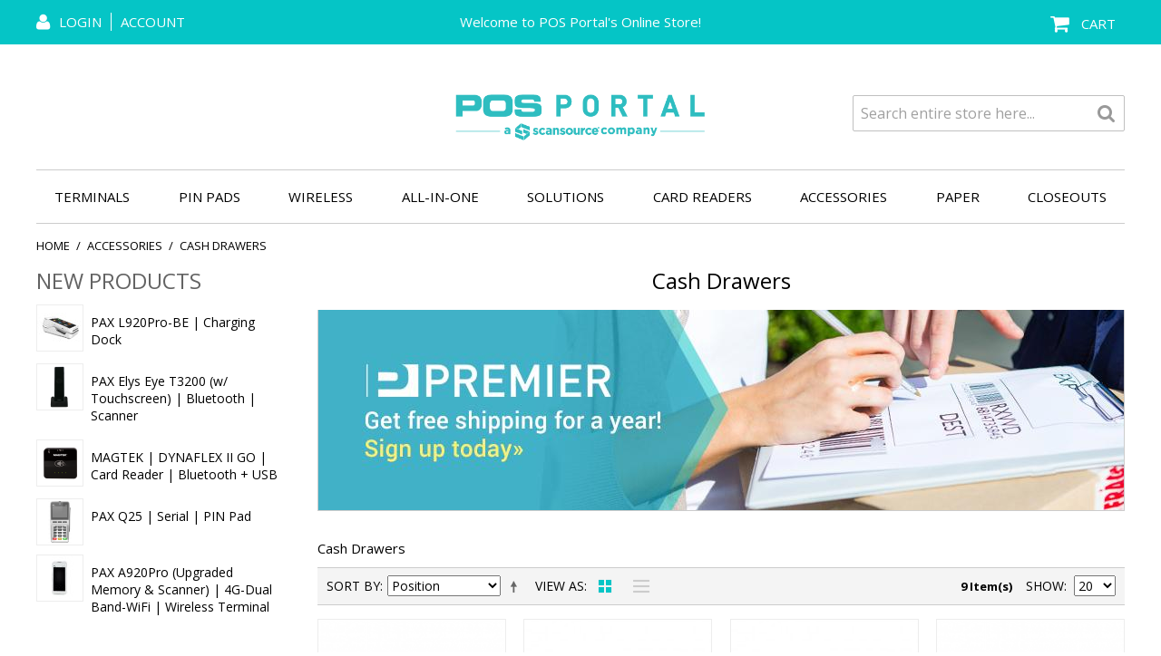

--- FILE ---
content_type: text/html; charset=UTF-8
request_url: https://buy.posportal.com/accessories/cash-drawers.html
body_size: 9985
content:

<!DOCTYPE html>
<!--[if lt IE 7 ]> <html lang="en" id="top" class="no-js ie6"> <![endif]-->
<!--[if IE 7 ]> <html lang="en" id="top" class="no-js ie7"> <![endif]-->
<!--[if IE 8 ]> <html lang="en" id="top" class="no-js ie8"> <![endif]-->
<!--[if IE 9 ]> <html lang="en" id="top" class="no-js ie9"> <![endif]-->
<!--[if (gt IE 9)|!(IE)]><!--> <html lang="en" id="top" class="no-js"> <!--<![endif]-->
<head>
<meta http-equiv="Content-Type" content="text/html; charset=utf-8" />
<title>Cash Drawers</title>
<meta name="description" content="Cash Drawers" />
<meta name="keywords" content="Cash Drawers" />
<meta name="robots" content="INDEX,FOLLOW" />
<link rel="icon" href="https://buy.posportal.com/skin/frontend/posportal_template_prime/default/favicon.ico" type="image/x-icon" />
<link rel="shortcut icon" href="https://buy.posportal.com/skin/frontend/posportal_template_prime/default/favicon.ico" type="image/x-icon" />
<!--[if lt IE 7]>
<script type="text/javascript">
//<![CDATA[
var BLANK_URL = 'https://buy.posportal.com/js/blank.html';
var BLANK_IMG = 'https://buy.posportal.com/js/spacer.gif';
//]]>
</script>
<![endif]-->
<link rel="stylesheet" type="text/css" href="https://buy.posportal.com/media/amoptimization/default/media/css_secure/8dfa2b20ed629460aee9f131871dc00f.css?v=1763406501" />
<link rel="stylesheet" type="text/css" href="https://buy.posportal.com/media/amoptimization/default/media/css_secure/9d758be48ad098f24d5e231991db3499.css?v=1763406501" media="all" />
<script type="text/javascript" src="https://buy.posportal.com/js/posportal_corefixes/jquery/jquery-3.4.1.min.js?v=1679009206"></script>
<script type="text/javascript" src="https://buy.posportal.com/js/posportal_corefixes/jquery/jquery.noconflict.js?v=1679009206"></script>
<script type="text/javascript" src="https://buy.posportal.com/js/netalico/recaptcha/prototype.js?v=1679009205"></script>
<script type="text/javascript" src="https://buy.posportal.com/js/lib/ccard.js?v=1657046208"></script>
<script type="text/javascript" src="https://buy.posportal.com/js/prototype/validation.js?v=1657046208"></script>
<script type="text/javascript" src="https://buy.posportal.com/js/scriptaculous/builder.js?v=1657046208"></script>
<script type="text/javascript" src="https://buy.posportal.com/js/scriptaculous/effects.js?v=1657046208"></script>
<script type="text/javascript" src="https://buy.posportal.com/js/scriptaculous/dragdrop.js?v=1657046208"></script>
<script type="text/javascript" src="https://buy.posportal.com/js/scriptaculous/controls.js?v=1657046208"></script>
<script type="text/javascript" src="https://buy.posportal.com/js/scriptaculous/slider.js?v=1657046208"></script>
<script type="text/javascript" src="https://buy.posportal.com/js/varien/js.js?v=1657046208"></script>
<script type="text/javascript" src="https://buy.posportal.com/js/varien/form.js?v=1657046208"></script>
<script type="text/javascript" src="https://buy.posportal.com/js/mage/translate.js?v=1657046208"></script>
<script type="text/javascript" src="https://buy.posportal.com/js/mage/cookies.js?v=1657046208"></script>
<script type="text/javascript" src="https://buy.posportal.com/js/varien/product.js?v=1657046208"></script>
<script type="text/javascript" src="https://buy.posportal.com/js/calendar/calendar.js?v=1657046208"></script>
<script type="text/javascript" src="https://buy.posportal.com/js/calendar/calendar-setup.js?v=1657046208"></script>
<script type="text/javascript" src="https://buy.posportal.com/js/posportal/cart.js?v=1703116947"></script>
<script type="text/javascript" src="https://buy.posportal.com/js/posportal/custom.js?v=1703116947"></script>
<script type="text/javascript" src="https://buy.posportal.com/skin/frontend/rwd/default/js/lib/modernizr.custom.min.js?v=1657046209"></script>
<script type="text/javascript" src="https://buy.posportal.com/skin/frontend/rwd/default/js/lib/selectivizr.js?v=1657046209"></script>
<script type="text/javascript" src="https://buy.posportal.com/skin/frontend/rwd/default/js/lib/matchMedia.js?v=1657046209"></script>
<script type="text/javascript" src="https://buy.posportal.com/skin/frontend/rwd/default/js/lib/matchMedia.addListener.js?v=1657046209"></script>
<script type="text/javascript" src="https://buy.posportal.com/skin/frontend/rwd/default/js/lib/enquire.js?v=1657046209"></script>
<script type="text/javascript" src="https://buy.posportal.com/skin/frontend/posportal_template_prime/default/js/app.js?v=1713394908"></script>
<script type="text/javascript" src="https://buy.posportal.com/skin/frontend/rwd/default/js/lib/jquery.cycle2.min.js?v=1657046209"></script>
<script type="text/javascript" src="https://buy.posportal.com/skin/frontend/rwd/default/js/lib/jquery.cycle2.swipe.min.js?v=1657046209"></script>
<script type="text/javascript" src="https://buy.posportal.com/skin/frontend/rwd/default/js/lib/imagesloaded.js?v=1657046209"></script>
<script type="text/javascript" src="https://buy.posportal.com/skin/frontend/rwd/default/js/minicart.js?v=1657046209"></script>
<script type="text/javascript" src="https://buy.posportal.com/skin/frontend/base/default/js/bundle.js?v=1657046209"></script>
<script type="text/javascript" src="https://buy.posportal.com/skin/frontend/base/default/js/enterprisecustomer.js?v=1679009206"></script>
<script type="text/javascript" src="https://buy.posportal.com/skin/frontend/posportal_template_prime/default/js/slick.js?v=1679009206"></script>
<script type="text/javascript" src="https://buy.posportal.com/skin/frontend/posportal_template_prime/default/js/jquery.easing.1.3.js?v=1679009206"></script>
<script type="text/javascript" src="https://buy.posportal.com/skin/frontend/posportal_template_prime/default/js/camera.js?v=1679009206"></script>
<script type="text/javascript" src="https://buy.posportal.com/skin/frontend/posportal_template_prime/default/js/posportal_template_prime.js?v=1679009206"></script>
<script type="text/javascript" src="https://buy.posportal.com/skin/frontend/posportal_template_prime/default/js/minicart-overrides.js?v=1679009206"></script>
<script type="text/javascript" src="https://buy.posportal.com/skin/frontend/rwd/default/js/configurableswatches/product-media.js?v=1657046209"></script>
<script type="text/javascript" src="https://buy.posportal.com/skin/frontend/rwd/default/js/configurableswatches/swatches-list.js?v=1657046209"></script>
<link rel="stylesheet" href="//fonts.googleapis.com/css?family=Raleway:300,400,500,700,600&display=swap" />
<!--[if (lte IE 8) & (!IEMobile)]>
<link rel="stylesheet" type="text/css" href="https://buy.posportal.com/media/amoptimization/default/media/css_secure/c788767467a05345f55212d888f056cc.css?v=1763599608" media="all" />
<![endif]-->
<!--[if (gte IE 9) | (IEMobile)]><!-->
<link rel="stylesheet" type="text/css" href="https://buy.posportal.com/media/amoptimization/default/media/css_secure/fe67db7bf6277a232f1958ab6f9dbb3d.css?v=1763599608" media="all" />
<!--<![endif]-->
<!--[if lt IE 9]>
<link rel="stylesheet" type="text/css" href="https://buy.posportal.com/media/amoptimization/default/media/css_secure/d1625e9e9e9456dbc1fb539d06099222.css?v=1763406501" media="all" />
<![endif]-->
<script type="text/javascript">
//<![CDATA[
Mage.Cookies.path = '/';
Mage.Cookies.domain = '.buy.posportal.com';
//]]>
</script>
<meta name="viewport" content="initial-scale=1.0, width=device-width" />
<script type="text/javascript">
//<![CDATA[
optionalZipCountries = [];
//]]>
</script>
<!-- Gene_Braintree (My4xLjM=) -->
<!-- BEGIN GOOGLE ANALYTICS 4 CODE -->
<script async src="https://www.googletagmanager.com/gtag/js?id=G-6C8KGKDSRS"></script>
<script>
window.dataLayer = window.dataLayer || [];
function gtag(){dataLayer.push(arguments);}
gtag('js', new Date());
gtag('config', 'G-6C8KGKDSRS');
var userIdCookieName = "DefaultStoreViewG6C8KGKDSRS";
if (typeof Mage !== "undefined" && typeof Mage.Cookies !== "undefined" && typeof Mage.Cookies.get(userIdCookieName) !== "undefined" && Mage.Cookies.get(userIdCookieName) !== null && Mage.Cookies.get(userIdCookieName).length > 0) {
gtag('set', 'user_id', Mage.Cookies.get(userIdCookieName));
}
</script>
<!-- END GOOGLE ANALYTICS 4 CODE -->
<link rel="stylesheet" type="text/css" href="https://buy.posportal.com/media/amoptimization/default/media/css_secure/422e07901e122e507fb8d99b80b96eec.css?v=1763599608" media="all" />
<script type="text/javascript" src="https://buy.posportal.com/skin/frontend/posportal_template_common/default/js/jquery.modal.min.js?v=1679009206"></script>
<script type="text/javascript" src="https://buy.posportal.com/skin/frontend/posportal_template_common/default/js/jquery.mask.min.js?v=1682550151"></script>
<script type="text/javascript" src="https://buy.posportal.com/skin/frontend/posportal_template_common/default/js/frameMagic.js?v=1679009206"></script>
<link href="https://fonts.googleapis.com/css?family=Open+Sans%3A300%2C400%2C600%2C700&#038;ver=1.0" rel="stylesheet">
<script type="text/javascript">//<![CDATA[
var Translator = new Translate({"Wishlist Name":"Favorites Name","Create New Wishlist":"Create New Favorites","Add to Wishlist":"Add to Favorites"});
//]]></script><style>
/* Restyle Masquerade header */
.masquerade_container { font-size: .9em; }
.masquerade_warning { color:#000; font-weight:600; }
.masquerade_name { font-style: normal; color: inherit; font-weight: 500; }
/* hide front-end giftcard display */
.giftcard { display:none; }
/* Get rid of italics on CMS pages */
.cms-page-view .std p,
.cms-no-route .std p { font-style: normal }
/* Live Chat on Tablet-Mobile */
@media only screen and (max-width: 770px){
.mobile-header-chat > button > span > span {
line-height: 100% !important;
}
.teal-ghost-button span span {
color: inherit;
text-decoration: none;
display: inline-block;
width: 100%;
height: 0;
padding: 0 15px;
line-height: 100%;
}
}
#wishlist-table.clean-table td {
padding: 15px 15px 15px 0;
vertical-align: top;
}
@media only screen and (max-width: 770px)
.skip-link .icon:before {
top: 0px;
margin-right: 0;
}
/* CMS Page CSS */
.cms-page-view .std li{font-style:normal;}
.cms-page-view .section-header, .cms-product-grid h2.manufacturer{
color:#000000;
font-weight:bold;
padding-bottom:0.5em;
border-bottom:1px solid #ccc;
font-size: 1.2em;
padding-top:1.5em;
}
.cms-product-grid,
.cms-product-grid h3 {
text-align:center;
margin-top: 1em;
color:#000000;
}
.std .span_4_of_12{margin-left:0;}
.cms-product-grid img {margin:0 auto;}
.posp-part-id, .cms-page-view .std p.posp-part-id {color:#777777;}
.center-align{text-align:center;margin:0 auto;}
img.center-align{margin:0 auto;}
.cms-product-grid ul li{margin-left:0;}
.cms-product-grid .button{
background-color: #05C5C6;
color:#ffffff;
padding: 19px 32px;
font-size:18px;
}
.cms-home .row{text-align:center;}
.cms-product-grid .button:hover{background-color: #05B3B4;}
@media only screen and (max-width: 770px){
.revamp-logo {display:none;}
.revamp .span_3_of_12 {width:35%;}
.revamp .span_6_of_12 {padding-left:1em; width: 79.1% !important;}
@media only screen and (max-width: 479px) {
.span_3_of_12 img {display: inline-block;}
.span_3_of_12 {text-align:center;}
.cms-product-grid,
.cms-product-grid-unit {margin-bottom:1.5em !important;}
.hide-mobile {display:none;}
.show-mobile {display:block;}
.std .col {margin-bottom:1.5em !important;}
.poynt-cms.span_6_of_12{width:100% !important;}
}
</style><script type="text/javascript">
//fix google recaptcha
if ('NodeList' in window) {
if (!NodeList.prototype.each && NodeList.prototype.forEach) {
NodeList.prototype.each = NodeList.prototype.forEach;
}
}
</script></head>
<body class="catalog-category-view categorypath-accessories-cash-drawers-html category-cash-drawers">
<div class="wrapper">
<noscript>
<div class="global-site-notice noscript">
<div class="notice-inner">
<p>
<strong>JavaScript seems to be disabled in your browser.</strong><br />
You must have JavaScript enabled in your browser to utilize the functionality of this website. </p>
</div>
</div>
</noscript>
<div class="page">
<div id="before-header-container">
</div>
<div id="desktop-header-bleed" class="hide-below-medium block-above-medium">&nbsp;</div>
<header id="header" class="page-header">
<div class="page-header-container">
<div class="mobile-logo hide-above-medium inline-block-below-medium">
<a class="logo" href="https://buy.posportal.com/">
<img src="https://buy.posportal.com/skin/frontend/posportal_template_prime/default/images/logo.png" alt="POS Portal" class="large" />
<img src="https://buy.posportal.com/skin/frontend/posportal_template_prime/default/images/logo.png" alt="POS Portal" class="small" />
</a>
</div>
<!-- Skip Links -->
<div class="row skip-links-row">
<div class="skip-links-column col span_12_of_12">
<div class="skip-links">
<a href="#header-nav" class="skip-link skip-nav">
<span class="icon"></span>
<span class="label">Menu</span>
</a>
<a href="#header-search" class="skip-link skip-search">
<span class="icon"></span>
<span class="label">Search</span>
</a>
<div class="account-cart-wrapper">
<a href="https://buy.posportal.com/customer/account/login/referer/aHR0cHM6Ly9idXkucG9zcG9ydGFsLmNvbS9hY2Nlc3Nvcmllcy9jYXNoLWRyYXdlcnMuaHRtbD9fX19TSUQ9Uw,,/" class="skip-login">
<span class="icon"></span>
<span class="label">Login</span>
</a>
<a href="https://buy.posportal.com/customer/account/" data-target-element="#header-account" class="skip-link skip-account">
<span class="icon"></span>
<span class="label">Account</span>
</a>
<!-- Cart -->
<div class="header-minicart">
<a href="https://buy.posportal.com/checkout/cart/" data-target-element="#header-cart" class="skip-link skip-cart no-count">
<span class="icon"></span>
<span class="label">Cart</span>
<span class="count">0</span>
</a>
<div id="header-cart" class="block block-cart skip-content">
<div id="minicart-error-message" class="minicart-message"></div>
<div id="minicart-success-message" class="minicart-message"></div>
<div class="minicart-wrapper">
<p class="block-subtitle">
Most recently added: <a class="close skip-link-close" href="#" title="Close">&times;</a>
</p>
<p class="empty">You have no items in your shopping cart.</p>
</div>
</div>
</div>
<p class="welcome-msg">Welcome to POS Portal's Online Store! </p>
</div>
</div>
</div>
</div>
<!-- Search -->
<div id="header-search" class="skip-content">
<form id="search_mini_form" action="https://buy.posportal.com/catalogsearch/result/" method="get">
<div class="input-box">
<label for="search">Search entire store here...</label>
<input id="search" type="search" name="q" value="" class="input-text required-entry" maxlength="128" placeholder="Search entire store here..." />
<button type="submit" title="Search" class="button search-button"><span><span>Search</span></span></button>
</div>
<div id="search_autocomplete" class="search-autocomplete"></div>
<script type="text/javascript">
//<![CDATA[
var searchForm = new Varien.searchForm('search_mini_form', 'search', '');
searchForm.initAutocomplete('https://buy.posportal.com/catalogsearch/ajax/suggest/', 'search_autocomplete');
//]]>
</script>
</form>
</div>
<a class="logo hide-below-medium block-above-medium" href="https://buy.posportal.com/">
<img src="https://buy.posportal.com/skin/frontend/posportal_template_prime/default/images/logo.png?v=1769144158" alt="POS Portal" class="large" />
<img src="https://buy.posportal.com/skin/frontend/posportal_template_prime/default/images/logo.gif?v=1769144158" alt="POS Portal" class="small" />
</a>
<!-- Navigation -->
<div id="header-nav" class="skip-content">
<nav id="nav">
<ol class="nav-primary">
<li class="level0 nav-1 first parent"> <a href="https://buy.posportal.com/terminals.html" class="level0 has-children">Terminals</a><ul class="level0"><li class="level1 nav-1-1 first"> <a href="https://buy.posportal.com/terminals/castles.html" class="level1 ">Castles</a></li><li class="level1 nav-1-2"> <a href="https://buy.posportal.com/terminals/dejavoo.html" class="level1 ">Dejavoo</a></li><li class="level1 nav-1-3"> <a href="https://buy.posportal.com/terminals/ingenico-terminals.html" class="level1 ">Ingenico</a></li><li class="level1 nav-1-4"> <a href="https://buy.posportal.com/terminals/pax-terminals.html" class="level1 ">Pax</a></li><li class="level1 nav-1-5"> <a href="https://buy.posportal.com/terminals/valor.html" class="level1 ">Valor</a></li><li class="level1 nav-1-6"> <a href="https://buy.posportal.com/terminals/verifone-terminals.html" class="level1 ">Verifone</a></li><li class="level1 nav-1-7 last"> <a href="https://buy.posportal.com/terminals/all-others.html" class="level1 ">All Others</a></li><li class="justify-clearer">&nbsp;</li><li class="level1 view-all"><a class="level1" href="https://buy.posportal.com/terminals.html">View All Terminals</a></li> </ul></li><li class="level0 nav-2 parent"> <a href="https://buy.posportal.com/pin-pads.html" class="level0 has-children">Pin Pads</a><ul class="level0"><li class="level1 nav-2-1 first"> <a href="https://buy.posportal.com/pin-pads/ingenico-pin-pads.html" class="level1 ">Ingenico</a></li><li class="level1 nav-2-2"> <a href="https://buy.posportal.com/pin-pads/pin-pad-pax.html" class="level1 ">Pax</a></li><li class="level1 nav-2-3"> <a href="https://buy.posportal.com/pin-pads/valor.html" class="level1 ">Valor</a></li><li class="level1 nav-2-4"> <a href="https://buy.posportal.com/pin-pads/verifone-pinpads-html.html" class="level1 ">Verifone</a></li><li class="level1 nav-2-5"> <a href="https://buy.posportal.com/pin-pads/usa-epay.html" class="level1 ">USA ePay</a></li><li class="level1 nav-2-6 last"> <a href="https://buy.posportal.com/pin-pads/all-others.html" class="level1 ">All Others</a></li><li class="justify-clearer">&nbsp;</li><li class="level1 view-all"><a class="level1" href="https://buy.posportal.com/pin-pads.html">View All Pin Pads</a></li> </ul></li><li class="level0 nav-3 parent"> <a href="https://buy.posportal.com/wireless.html" class="level0 has-children">Wireless</a><ul class="level0"><li class="level1 nav-3-1 first"> <a href="https://buy.posportal.com/wireless/castles.html" class="level1 ">Castles</a></li><li class="level1 nav-3-2"> <a href="https://buy.posportal.com/wireless/dejavoo.html" class="level1 ">Dejavoo</a></li><li class="level1 nav-3-3"> <a href="https://buy.posportal.com/wireless/ingenico.html" class="level1 ">Ingenico</a></li><li class="level1 nav-3-4"> <a href="https://buy.posportal.com/wireless/pax.html" class="level1 ">Pax</a></li><li class="level1 nav-3-5"> <a href="https://buy.posportal.com/wireless/valor.html" class="level1 ">Valor</a></li><li class="level1 nav-3-6"> <a href="https://buy.posportal.com/wireless/wireless-verifone.html" class="level1 ">Verifone</a></li><li class="level1 nav-3-7 last"> <a href="https://buy.posportal.com/wireless/all-others.html" class="level1 ">All Others</a></li><li class="justify-clearer">&nbsp;</li><li class="level1 view-all"><a class="level1" href="https://buy.posportal.com/wireless.html">View All Wireless</a></li> </ul></li><li class="level0 nav-4 parent"> <a href="https://buy.posportal.com/all-in-one.html" class="level0 has-children">All-In-One</a><ul class="level0"><li class="level1 nav-4-1 first"> <a href="https://buy.posportal.com/all-in-one/elo.html" class="level1 ">Elo</a></li><li class="level1 nav-4-2"> <a href="https://buy.posportal.com/all-in-one/pax.html" class="level1 ">Pax</a></li><li class="level1 nav-4-3"> <a href="https://buy.posportal.com/all-in-one/poynt.html" class="level1 ">Poynt</a></li><li class="level1 nav-4-4 last"> <a href="https://buy.posportal.com/all-in-one/star.html" class="level1 ">Star</a></li><li class="justify-clearer">&nbsp;</li><li class="level1 view-all"><a class="level1" href="https://buy.posportal.com/all-in-one.html">View All All-In-One</a></li> </ul></li><li class="level0 nav-5 parent"> <a href="https://buy.posportal.com/mpos-equipment.html" class="level0 has-children">Solutions</a><ul class="level0"><li class="level1 nav-5-1 first"> <a href="https://buy.posportal.com/mpos-equipment/authorize-net.html" class="level1 ">Authorize.Net</a></li><li class="level1 nav-5-2"> <a href="https://buy.posportal.com/mpos-equipment/datacap.html" class="level1 ">Datacap</a></li><li class="level1 nav-5-3"> <a href="https://buy.posportal.com/mpos-equipment/mercurypay.html" class="level1 ">MercuryPay</a></li><li class="level1 nav-5-4"> <a href="https://buy.posportal.com/mpos-equipment/shift4.html" class="level1 ">Shift4</a></li><li class="level1 nav-5-5"> <a href="https://buy.posportal.com/mpos-equipment/tripos.html" class="level1 ">triPOS</a></li><li class="level1 nav-5-6 last"> <a href="https://buy.posportal.com/mpos-equipment/all-others.html" class="level1 ">All Others</a></li><li class="justify-clearer">&nbsp;</li><li class="level1 view-all"><a class="level1" href="https://buy.posportal.com/mpos-equipment.html">View All Solutions</a></li> </ul></li><li class="level0 nav-6 parent"> <a href="https://buy.posportal.com/card-readers.html" class="level0 has-children">Card Readers</a><ul class="level0"><li class="level1 nav-6-1 first"> <a href="https://buy.posportal.com/card-readers/authorize-net.html" class="level1 ">Authorize.net</a></li><li class="level1 nav-6-2"> <a href="https://buy.posportal.com/card-readers/magtek.html" class="level1 ">Magtek</a></li><li class="level1 nav-6-3"> <a href="https://buy.posportal.com/card-readers/swipesimple.html" class="level1 ">SwipeSimple</a></li><li class="level1 nav-6-4 last"> <a href="https://buy.posportal.com/card-readers/all-others.html" class="level1 ">All Others</a></li><li class="justify-clearer">&nbsp;</li><li class="level1 view-all"><a class="level1" href="https://buy.posportal.com/card-readers.html">View All Card Readers</a></li> </ul></li><li class="level0 nav-7 active parent"> <a href="https://buy.posportal.com/accessories.html" class="level0 has-children">Accessories</a><ul class="level0"><li class="level1 nav-7-1 first"> <a href="https://buy.posportal.com/accessories/cables.html" class="level1 ">Cables</a></li><li class="level1 nav-7-2 active"> <a href="https://buy.posportal.com/accessories/cash-drawers.html" class="level1 ">Cash Drawers</a></li><li class="level1 nav-7-3"> <a href="https://buy.posportal.com/accessories/monitors.html" class="level1 ">Monitors</a></li><li class="level1 nav-7-4"> <a href="https://buy.posportal.com/accessories/pos-protection.html" class="level1 ">POS Protection</a></li><li class="level1 nav-7-5"> <a href="https://buy.posportal.com/accessories/power-supplies.html" class="level1 ">Power Supplies</a></li><li class="level1 nav-7-6"> <a href="https://buy.posportal.com/accessories/printers.html" class="level1 ">Printers</a></li><li class="level1 nav-7-7"> <a href="https://buy.posportal.com/accessories/scanners.html" class="level1 ">Scanners</a></li><li class="level1 nav-7-8"> <a href="https://buy.posportal.com/accessories/stands.html" class="level1 ">Stands</a></li><li class="level1 nav-7-9"> <a href="https://buy.posportal.com/accessories/tablets.html" class="level1 ">Tablets</a></li><li class="level1 nav-7-10 last"> <a href="https://buy.posportal.com/accessories/all-others.html" class="level1 ">All Others</a></li><li class="justify-clearer">&nbsp;</li><li class="level1 view-all"><a class="level1" href="https://buy.posportal.com/accessories.html">View All Accessories</a></li> </ul></li><li class="level0 nav-8 parent"> <a href="https://buy.posportal.com/supplies.html" class="level0 has-children">Paper</a><ul class="level0"><li class="level1 nav-8-1 first"> <a href="https://buy.posportal.com/supplies/labels.html" class="level1 ">Labels</a></li><li class="level1 nav-8-2"> <a href="https://buy.posportal.com/supplies/paper-rolls.html" class="level1 ">Paper Rolls</a></li><li class="level1 nav-8-3"> <a href="https://buy.posportal.com/supplies/sales-forms.html" class="level1 ">Sales Forms</a></li><li class="level1 nav-8-4 last"> <a href="https://buy.posportal.com/supplies/all-others.html" class="level1 ">All Others</a></li><li class="justify-clearer">&nbsp;</li><li class="level1 view-all"><a class="level1" href="https://buy.posportal.com/supplies.html">View All Paper</a></li> </ul></li><li class="level0 nav-9 last"> <a href="https://buy.posportal.com/closeouts.html" class="level0 ">Closeouts</a></li><li class="justify-clearer">&nbsp;</li> </ol>
</nav>
</div>
<!-- Account -->
<div id="header-account" class="skip-content">
<div class="links">
<ul>
<li class="first" ><a href="https://buy.posportal.com/customer/account/" title="My Account" >My Account</a></li>
<li ><a href="https://buy.posportal.com/checkout/cart/" title="My Cart" class="top-link-cart">My Cart</a></li>
<li ><a href="https://buy.posportal.com/checkout/" title="Checkout" class="top-link-checkout">Checkout</a></li>
<li ><a href="https://buy.posportal.com/customer/account/create/" title="Register" >Register</a></li>
<li class=" last" ><a href="https://buy.posportal.com/customer/account/login/referer/aHR0cHM6Ly9idXkucG9zcG9ydGFsLmNvbS9hY2Nlc3Nvcmllcy9jYXNoLWRyYXdlcnMuaHRtbD9fX19TSUQ9Uw,,/" title="Log In" >Log In</a></li>
</ul>
</div>
</div>
</div>
</header>
<div class="main-container col2-left-layout">
<div class="main">
<div class="breadcrumbs">
<ul>
<li class="home">
<a href="https://buy.posportal.com/" title="Go to Home Page">Home</a>
<span>/ </span>
</li>
<li class="category3">
<a href="https://buy.posportal.com/accessories.html" title="">Accessories</a>
<span>/ </span>
</li>
<li class="category48">
<strong>Cash Drawers</strong>
</li>
</ul>
</div>
<div class="col-left sidebar col-left-first"><div class="widget widget-new-products">
<div class="widget-title">
<h2>New Products</h2>
</div>
<div class="widget-products">
<ol class="mini-products-list">
<li class="item">
<a href="https://buy.posportal.com/pax-l920pro-be-charging-dock.html" title="PAX L920Pro-BE | Charging Dock" class="product-image"><img src="https://buy.posportal.com/media/catalog/product/cache/1/small_image/50x/9df78eab33525d08d6e5fb8d27136e95/p/a/paxa920-charging-dock-500x500_1024x1024_2.jpg" width="50" height="50" alt="PAX L920Pro-BE | Charging Dock" /></a>
<div class="product-details">
<div class="f-fix">
<h3 class="product-name"><a href="https://buy.posportal.com/pax-l920pro-be-charging-dock.html" title="PAX L920Pro-BE | Charging Dock)">PAX L920Pro-BE | Charging Dock</a></h3>
</div>
</div>
</li>
<li class="item">
<a href="https://buy.posportal.com/pax-elys-eye-t3200-w-touchscreen-bluetooth-scanner.html" title="PAX Elys Eye T3200 (w/ Touchscreen) | Bluetooth | Scanner" class="product-image"><img src="https://buy.posportal.com/media/catalog/product/cache/1/small_image/50x/9df78eab33525d08d6e5fb8d27136e95/7/2/723e73a2-dc3f-4839-b667-e42751ba9262_1.png" width="50" height="50" alt="PAX Elys Eye T3200 (w/ Touchscreen) | Bluetooth | Scanner" /></a>
<div class="product-details">
<div class="f-fix">
<h3 class="product-name"><a href="https://buy.posportal.com/pax-elys-eye-t3200-w-touchscreen-bluetooth-scanner.html" title="PAX Elys Eye T3200 (w/ Touchscreen) | Bluetooth | Scanner)">PAX Elys Eye T3200 (w/ Touchscreen) | Bluetooth | Scanner</a></h3>
</div>
</div>
</li>
<li class="item">
<a href="https://buy.posportal.com/magtek-dynaflex-ii-go-card-reader-bluetooth-usb.html" title="MAGTEK | DYNAFLEX II GO | Card Reader | Bluetooth + USB" class="product-image"><img src="https://buy.posportal.com/media/catalog/product/cache/1/small_image/50x/9df78eab33525d08d6e5fb8d27136e95/m/a/magtek___dynaflex_ii_go___front.png" width="50" height="50" alt="MAGTEK | DYNAFLEX II GO | Card Reader | Bluetooth + USB" /></a>
<div class="product-details">
<div class="f-fix">
<h3 class="product-name"><a href="https://buy.posportal.com/magtek-dynaflex-ii-go-card-reader-bluetooth-usb.html" title="MAGTEK | DYNAFLEX II GO | Card Reader | Bluetooth + USB)">MAGTEK | DYNAFLEX II GO | Card Reader | Bluetooth + USB</a></h3>
</div>
</div>
</li>
<li class="item">
<a href="https://buy.posportal.com/pax-q25-serial-pin-pad.html" title="PAX Q25 | Serial | PIN Pad" class="product-image"><img src="https://buy.posportal.com/media/catalog/product/cache/1/small_image/50x/9df78eab33525d08d6e5fb8d27136e95/t/h/thumbnail_image012.png" width="50" height="50" alt="PAX Q25 | Serial | PIN Pad" /></a>
<div class="product-details">
<div class="f-fix">
<h3 class="product-name"><a href="https://buy.posportal.com/pax-q25-serial-pin-pad.html" title="PAX Q25 | Serial | PIN Pad)">PAX Q25 | Serial | PIN Pad</a></h3>
</div>
</div>
</li>
<li class="item last">
<a href="https://buy.posportal.com/pax-a920pro-upgraded-memory-scanner-4g-dual-band-wifi-wireless-terminal.html" title="PAX A920Pro (Upgraded Memory &amp; Scanner) | 4G-Dual Band-WiFi | Wireless Terminal" class="product-image"><img src="https://buy.posportal.com/media/catalog/product/cache/1/small_image/50x/9df78eab33525d08d6e5fb8d27136e95/p/a/pax_a920_pro_1_4.jpg" width="50" height="50" alt="PAX A920Pro (Upgraded Memory &amp; Scanner) | 4G-Dual Band-WiFi | Wireless Terminal" /></a>
<div class="product-details">
<div class="f-fix">
<h3 class="product-name"><a href="https://buy.posportal.com/pax-a920pro-upgraded-memory-scanner-4g-dual-band-wifi-wireless-terminal.html" title="PAX A920Pro (Upgraded Memory &amp; Scanner) | 4G-Dual Band-WiFi | Wireless Terminal)">PAX A920Pro (Upgraded Memory &amp; Scanner) | 4G-Dual Band-WiFi | Wireless Terminal</a></h3>
</div>
</div>
</li>
</ol>
</div>
</div>
</div>
<div class="col-main">
<div class="page-title category-title">
<h1>Cash Drawers</h1>
</div>
<div class="fluid_container">
<div class="camera_wrap camera_category_banners" id="category_camera_wrap_48">
<div data-src="https://buy.posportal.com/media/banners/image/p/r/premier-cat-ad.jpg" data-link="/portalpremier/" data-target="_self">
</div>
</div>
<div class="clearfix"></div>
</div>
<script type="text/javascript">
// <![CDATA[
jQuery(function () {
jQuery('#category_camera_wrap_48').camera({
alignment: 'topCenter',
height: '222px',
minHeight: '222px',
loader: false,
navigation: false,
fx: 'simpleFade',
navigationHover: false,
thumbnails: false,
pagination: false,
playPause: false,
pauseOnClick: false,
autoAdvance: false,
mobileAutoAdvance: false,
time: 5000,
transPeriod: 1000
});
});
// ]]>
</script>
<div class="category-description std">
Cash Drawers </div>
<div class="category-products">
<div class="toolbar">
<div class="sorter">
<p class="view-mode">
<label>View as</label>
<strong title="Grid" class="grid">Grid</strong>
<a href="https://buy.posportal.com/accessories/cash-drawers.html?mode=list" title="List" class="list">List</a>
</p>
<div class="sort-by">
<label>Sort By</label>
<select onchange="setLocation(this.value)" title="Sort By">
<option value="https://buy.posportal.com/accessories/cash-drawers.html?dir=asc&amp;order=position" selected="selected">
Position </option>
<option value="https://buy.posportal.com/accessories/cash-drawers.html?dir=asc&amp;order=name">
Name </option>
<option value="https://buy.posportal.com/accessories/cash-drawers.html?dir=asc&amp;order=price">
Price </option>
<option value="https://buy.posportal.com/accessories/cash-drawers.html?dir=asc&amp;order=manufacturer">
Manufacturer </option>
<option value="https://buy.posportal.com/accessories/cash-drawers.html?dir=asc&amp;order=memory">
Memory </option>
<option value="https://buy.posportal.com/accessories/cash-drawers.html?dir=asc&amp;order=communication">
Communication </option>
</select>
<a href="https://buy.posportal.com/accessories/cash-drawers.html?dir=desc&amp;order=position" class="sort-by-switcher sort-by-switcher--asc" title="Set Descending Direction">Set Descending Direction</a>
</div>
</div>
<div class="pager">
<div class="count-container">
<p class="amount amount--no-pages">
<strong>9 Item(s)</strong>
</p>
<div class="limiter">
<label>Show</label>
<select onchange="setLocation(this.value)" title="Results per page">
<option value="https://buy.posportal.com/accessories/cash-drawers.html?limit=20" selected="selected">
20 </option>
<option value="https://buy.posportal.com/accessories/cash-drawers.html?limit=40">
40 </option>
<option value="https://buy.posportal.com/accessories/cash-drawers.html?limit=60">
60 </option>
<option value="https://buy.posportal.com/accessories/cash-drawers.html?limit=80">
80 </option>
<option value="https://buy.posportal.com/accessories/cash-drawers.html?limit=100">
100 </option>
<option value="https://buy.posportal.com/accessories/cash-drawers.html?limit=all">
All </option>
</select>
</div>
</div>
</div>
</div>
<ul class="products-grid products-grid--max-4-col">
<li class="item last">
<a href="https://buy.posportal.com/accessories/cash-drawers/vasario-under-counter-mounting-bracket-kit-black-new.html" title="Vasario Under Counter Mounting Bracket Kit Corrected" class="product-image">
<img id="product-collection-image-6415"
src="https://buy.posportal.com/media/catalog/product/cache/1/small_image/210x/9df78eab33525d08d6e5fb8d27136e95/1/2/122799.png"
alt="Vasario Under Counter Mounting Bracket Kit Corrected" />
</a>
<div class="product-info">
<h2 class="product-name"><a href="https://buy.posportal.com/accessories/cash-drawers/vasario-under-counter-mounting-bracket-kit-black-new.html" title="Vasario Under Counter Mounting Bracket Kit, Black, New">Vasario Under Counter Mounting Bracket Kit, Black, New</a></h2>
<div class="actions">
<div class="price-box guest-price">
<span class="price"><a href="https://buy.posportal.com/customer/account/login/referer/aHR0cHM6Ly9idXkucG9zcG9ydGFsLmNvbS9hY2Nlc3Nvcmllcy9jYXNoLWRyYXdlcnMuaHRtbD9fX19TSUQ9Uw,,/">Login for pricing &raquo;</a></span>
</div>
<p class="availability guest-availability"></p>
<ul class="add-to-links">
</ul>
</div>
</div>
</li>
<li class="item last">
<a href="https://buy.posportal.com/accessories/cash-drawers/star-micronics-cd3-1616-automatic-cash-drawer.html" title="Star Micronics CD3 1616 Automatic Cash Drawer" class="product-image">
<img id="product-collection-image-8647"
src="https://buy.posportal.com/media/catalog/product/cache/1/small_image/210x/9df78eab33525d08d6e5fb8d27136e95/c/a/cash_drawer_apg_1616_1_1_1.jpg"
alt="Star Micronics CD3 1616 Automatic Cash Drawer" />
</a>
<div class="product-info">
<h2 class="product-name"><a href="https://buy.posportal.com/accessories/cash-drawers/star-micronics-cd3-1616-automatic-cash-drawer.html" title="Star Micronics CD3 1616 Automatic Cash Drawer">Star Micronics CD3 1616 Automatic Cash Drawer</a></h2>
<div class="actions">
<div class="price-box guest-price">
<span class="price"><a href="https://buy.posportal.com/customer/account/login/referer/aHR0cHM6Ly9idXkucG9zcG9ydGFsLmNvbS9hY2Nlc3Nvcmllcy9jYXNoLWRyYXdlcnMuaHRtbD9fX19TSUQ9Uw,,/">Login for pricing &raquo;</a></span>
</div>
<p class="availability guest-availability"></p>
<ul class="add-to-links">
</ul>
</div>
</div>
</li>
<li class="item last">
<a href="https://buy.posportal.com/accessories/cash-drawers/star-micronics-cd3-1313-automatic-cash-drawer.html" title="Star Micronics CD3 1313 Automatic Cash Drawer" class="product-image">
<img id="product-collection-image-8798"
src="https://buy.posportal.com/media/catalog/product/cache/1/small_image/210x/9df78eab33525d08d6e5fb8d27136e95/c/a/cash_drawer_apg_1416_5_2_1.jpg"
alt="Star Micronics CD3 1313 Automatic Cash Drawer" />
</a>
<div class="product-info">
<h2 class="product-name"><a href="https://buy.posportal.com/accessories/cash-drawers/star-micronics-cd3-1313-automatic-cash-drawer.html" title="Star Micronics CD3 1313 Automatic Cash Drawer">Star Micronics CD3 1313 Automatic Cash Drawer</a></h2>
<div class="actions">
<div class="price-box guest-price">
<span class="price"><a href="https://buy.posportal.com/customer/account/login/referer/aHR0cHM6Ly9idXkucG9zcG9ydGFsLmNvbS9hY2Nlc3Nvcmllcy9jYXNoLWRyYXdlcnMuaHRtbD9fX19TSUQ9Uw,,/">Login for pricing &raquo;</a></span>
</div>
<p class="availability guest-availability"></p>
<ul class="add-to-links">
</ul>
</div>
</div>
</li>
<li class="item last">
<a href="https://buy.posportal.com/accessories/cash-drawers/star-micronics-cash-drawer-insert-16x16.html" title="Star Micronics Cash Drawer Insert, 16X16" class="product-image">
<img id="product-collection-image-10266"
src="https://buy.posportal.com/media/catalog/product/cache/1/small_image/210x/9df78eab33525d08d6e5fb8d27136e95/1/2/129085.png"
alt="Star Micronics Cash Drawer Insert, 16X16" />
</a>
<div class="product-info">
<h2 class="product-name"><a href="https://buy.posportal.com/accessories/cash-drawers/star-micronics-cash-drawer-insert-16x16.html" title="Star Micronics Cash Drawer Insert, 16X16">Star Micronics Cash Drawer Insert, 16X16</a></h2>
<div class="actions">
<div class="price-box guest-price">
<span class="price"><a href="https://buy.posportal.com/customer/account/login/referer/aHR0cHM6Ly9idXkucG9zcG9ydGFsLmNvbS9hY2Nlc3Nvcmllcy9jYXNoLWRyYXdlcnMuaHRtbD9fX19TSUQ9Uw,,/">Login for pricing &raquo;</a></span>
</div>
<p class="availability guest-availability"></p>
<ul class="add-to-links">
</ul>
</div>
</div>
</li>
<li class="item last">
<a href="https://buy.posportal.com/accessories/cash-drawers/star-micronics-cash-drawer-insert-13x13.html" title="Star Micronics Cash Drawer Insert, 13X13" class="product-image">
<img id="product-collection-image-10267"
src="https://buy.posportal.com/media/catalog/product/cache/1/small_image/210x/9df78eab33525d08d6e5fb8d27136e95/c/d/cd3-1313_with_insert_4b5c_500x500.png"
alt="Star Micronics Cash Drawer Insert, 13X13" />
</a>
<div class="product-info">
<h2 class="product-name"><a href="https://buy.posportal.com/accessories/cash-drawers/star-micronics-cash-drawer-insert-13x13.html" title="Star Micronics Cash Drawer Insert, 13X13">Star Micronics Cash Drawer Insert, 13X13</a></h2>
<div class="actions">
<div class="price-box guest-price">
<span class="price"><a href="https://buy.posportal.com/customer/account/login/referer/aHR0cHM6Ly9idXkucG9zcG9ydGFsLmNvbS9hY2Nlc3Nvcmllcy9jYXNoLWRyYXdlcnMuaHRtbD9fX19TSUQ9Uw,,/">Login for pricing &raquo;</a></span>
</div>
<p class="availability guest-availability"></p>
<ul class="add-to-links">
</ul>
</div>
</div>
</li>
<li class="item last">
<a href="https://buy.posportal.com/accessories/cash-drawers/2touch-pos-pos-x-ion-1616-automatic-cash-drawer.html" title="2Touch POS | POS X ION 1616 | Automatic Cash Drawer" class="product-image">
<img id="product-collection-image-12368"
src="https://buy.posportal.com/media/catalog/product/cache/1/small_image/210x/9df78eab33525d08d6e5fb8d27136e95/p/o/posx-ion-cash-drawer-16x16.jpg"
alt="2Touch POS | POS X ION 1616 | Automatic Cash Drawer" />
</a>
<div class="product-info">
<h2 class="product-name"><a href="https://buy.posportal.com/accessories/cash-drawers/2touch-pos-pos-x-ion-1616-automatic-cash-drawer.html" title="2Touch POS | POS X ION 1616 | Automatic Cash Drawer">2Touch POS | POS X ION 1616 | Automatic Cash Drawer</a></h2>
<div class="actions">
<div class="price-box guest-price">
<span class="price"><a href="https://buy.posportal.com/customer/account/login/referer/aHR0cHM6Ly9idXkucG9zcG9ydGFsLmNvbS9hY2Nlc3Nvcmllcy9jYXNoLWRyYXdlcnMuaHRtbD9fX19TSUQ9Uw,,/">Login for pricing &raquo;</a></span>
</div>
<p class="availability guest-availability"></p>
<ul class="add-to-links">
</ul>
</div>
</div>
</li>
<li class="item last">
<a href="https://buy.posportal.com/accessories/cash-drawers/apg-vasario-1616-cash-drawer.html" title="APG Vasario | 1616 | Cash Drawer" class="product-image">
<img id="product-collection-image-11063"
src="https://buy.posportal.com/media/catalog/product/cache/1/small_image/210x/9df78eab33525d08d6e5fb8d27136e95/1/2/122828_apg16x16.png"
alt="APG Vasario | 1616 | Cash Drawer" />
</a>
<div class="product-info">
<h2 class="product-name"><a href="https://buy.posportal.com/accessories/cash-drawers/apg-vasario-1616-cash-drawer.html" title="APG Vasario | 1616 | Cash Drawer">APG Vasario | 1616 | Cash Drawer</a></h2>
<div class="actions">
<div class="price-box guest-price">
<span class="price"><a href="https://buy.posportal.com/customer/account/login/referer/aHR0cHM6Ly9idXkucG9zcG9ydGFsLmNvbS9hY2Nlc3Nvcmllcy9jYXNoLWRyYXdlcnMuaHRtbD9fX19TSUQ9Uw,,/">Login for pricing &raquo;</a></span>
</div>
<p class="availability guest-availability"></p>
<ul class="add-to-links">
</ul>
</div>
</div>
</li>
<li class="item last">
<a href="https://buy.posportal.com/accessories/cash-drawers/star-micronics-cd4-1616-cash-drawer.html" title="Star Micronics CD4-1616 Cash Drawer" class="product-image">
<img id="product-collection-image-16259"
src="https://buy.posportal.com/media/catalog/product/cache/1/small_image/210x/9df78eab33525d08d6e5fb8d27136e95/c/d/cd4-1616-6.jpg"
alt="Star Micronics CD4-1616 Cash Drawer" />
</a>
<div class="product-info">
<h2 class="product-name"><a href="https://buy.posportal.com/accessories/cash-drawers/star-micronics-cd4-1616-cash-drawer.html" title="Star Micronics CD4-1616 Cash Drawer">Star Micronics CD4-1616 Cash Drawer</a></h2>
<div class="actions">
<div class="price-box guest-price">
<span class="price"><a href="https://buy.posportal.com/customer/account/login/referer/aHR0cHM6Ly9idXkucG9zcG9ydGFsLmNvbS9hY2Nlc3Nvcmllcy9jYXNoLWRyYXdlcnMuaHRtbD9fX19TSUQ9Uw,,/">Login for pricing &raquo;</a></span>
</div>
<p class="availability guest-availability"></p>
<ul class="add-to-links">
</ul>
</div>
</div>
</li>
<li class="item last">
<a href="https://buy.posportal.com/accessories/cash-drawers/pax-elys-cash-drawer-black.html" title="PAX Elys Cash Drawer | Black " class="product-image">
<img id="product-collection-image-17417"
src="https://buy.posportal.com/media/catalog/product/cache/1/small_image/210x/9df78eab33525d08d6e5fb8d27136e95/p/a/pax_elys_cash-drawer.png"
alt="PAX Elys Cash Drawer | Black " />
</a>
<div class="product-info">
<h2 class="product-name"><a href="https://buy.posportal.com/accessories/cash-drawers/pax-elys-cash-drawer-black.html" title="PAX Elys Cash Drawer | Black ">PAX Elys Cash Drawer | Black </a></h2>
<div class="actions">
<div class="price-box guest-price">
<span class="price"><a href="https://buy.posportal.com/customer/account/login/referer/aHR0cHM6Ly9idXkucG9zcG9ydGFsLmNvbS9hY2Nlc3Nvcmllcy9jYXNoLWRyYXdlcnMuaHRtbD9fX19TSUQ9Uw,,/">Login for pricing &raquo;</a></span>
</div>
<p class="availability guest-availability"></p>
<ul class="add-to-links">
</ul>
</div>
</div>
</li>
</ul>
<script type="text/javascript">decorateGeneric($$('ul.products-grid'), ['odd','even','first','last'])</script>
<div class="toolbar-bottom">
<div class="toolbar">
<div class="sorter">
<p class="view-mode">
<label>View as</label>
<strong title="Grid" class="grid">Grid</strong>
<a href="https://buy.posportal.com/accessories/cash-drawers.html?mode=list" title="List" class="list">List</a>
</p>
<div class="sort-by">
<label>Sort By</label>
<select onchange="setLocation(this.value)" title="Sort By">
<option value="https://buy.posportal.com/accessories/cash-drawers.html?dir=asc&amp;order=position" selected="selected">
Position </option>
<option value="https://buy.posportal.com/accessories/cash-drawers.html?dir=asc&amp;order=name">
Name </option>
<option value="https://buy.posportal.com/accessories/cash-drawers.html?dir=asc&amp;order=price">
Price </option>
<option value="https://buy.posportal.com/accessories/cash-drawers.html?dir=asc&amp;order=manufacturer">
Manufacturer </option>
<option value="https://buy.posportal.com/accessories/cash-drawers.html?dir=asc&amp;order=memory">
Memory </option>
<option value="https://buy.posportal.com/accessories/cash-drawers.html?dir=asc&amp;order=communication">
Communication </option>
</select>
<a href="https://buy.posportal.com/accessories/cash-drawers.html?dir=desc&amp;order=position" class="sort-by-switcher sort-by-switcher--asc" title="Set Descending Direction">Set Descending Direction</a>
</div>
</div>
<div class="pager">
<div class="count-container">
<p class="amount amount--no-pages">
<strong>9 Item(s)</strong>
</p>
<div class="limiter">
<label>Show</label>
<select onchange="setLocation(this.value)" title="Results per page">
<option value="https://buy.posportal.com/accessories/cash-drawers.html?limit=20" selected="selected">
20 </option>
<option value="https://buy.posportal.com/accessories/cash-drawers.html?limit=40">
40 </option>
<option value="https://buy.posportal.com/accessories/cash-drawers.html?limit=60">
60 </option>
<option value="https://buy.posportal.com/accessories/cash-drawers.html?limit=80">
80 </option>
<option value="https://buy.posportal.com/accessories/cash-drawers.html?limit=100">
100 </option>
<option value="https://buy.posportal.com/accessories/cash-drawers.html?limit=all">
All </option>
</select>
</div>
</div>
</div>
</div>
</div>
</div>
<br>
<div class="category-footer">
<div class="home-employee">
<img src="https://buy.posportal.com/media/banners/image/a/d/advancedexchangebanner.jpg" alt="" loading="lazy"/>
<a href="/advanced-exchange/"></a>
</div>
</div>
</div>
<div class="col-left sidebar">
</div>
</div>
</div>
<div class="footer-container">
<div class="footer">
<div class="posportal-footer-container row">
<div class="col span_2_of_12">
<div class="posportal-footer-section-header">
<h4>Account</h4>
<span class="toggle"></span>
</div>
<div class="footer-col-content">
<ul>
<li><a href="https://buy.posportal.com/customer/account/">My Account</a></li>
<!--<li><a href="https://buy.posportal.com/wishlist/">My Favorites</a></li>-->
<li>
<a href="https://buy.posportal.com/customer/account/login/referer/aHR0cHM6Ly9idXkucG9zcG9ydGFsLmNvbS9zdXBwbGllcy5odG1sP19fX1NJRD1TJmRpcj1hc2MmbGltaXQ9OCZtb2RlPWdyaWQmb3JkZXI9cHJpY2U,/">Login</a>
</li>
</ul>
</div>
</div>
<div class="col span_2_of_12">
<div class="posportal-footer-section-header">
<h4>Contact</h4>
<span class="toggle"></span>
</div>
<div class="footer-col-content">
<ul>
<li><a href="https://buy.posportal.com/about-us/">About Us</a></li>
<li><a href="https://buy.posportal.com/contacts/">Contact Us</a></li>
</ul>
</div>
</div>
<div class="col span_2_of_12">
<div class="posportal-footer-section-header active">
<h4>More Help</h4>
<span class="toggle"></span>
</div>
<div class="footer-col-content footer-help">
<ul>
<li><a href="https://buy.posportal.com/termsofuse/">Terms of Use</a></li>
<li><a href="https://buy.posportal.com/return_policy/">Return Policy</a></li>
<li><a href="https://buy.posportal.com/privacypolicy/">Privacy Policy</a></li>
<li><a href="https://buy.posportal.com/privacypolicy/#policy-section-12">California Consumer Privacy Statement</a></li>
<li><a href="#" class="ot-sdk-show-settings">Do Not Sell or Share My Personal Information</a></li>
</ul>
</div>
</div>
<div class="col span_6_of_12">
<div class="row">
<div class="col span_4_of_12">
<div class="posportal-footer-section-header">
<h4>Sales</h4>
<span class="toggle"></span>
</div>
<div class="footer-col-content">
<ul>
<li><a href="tel:877-654-8719">877-654-8719</a></li>
</ul>
</div>
</div>
<div class="col span_4_of_12">
<div class="posportal-footer-section-header">
<h4>Support</h4>
<span class="toggle"></span>
</div>
<div class="footer-col-content">
<ul>
<li><a href="tel:866-276-7289">866-276-7289</a></li>
</ul>
</div>
</div>
<div class="col span_3_of_12">
<div class="posportal-footer-section-header">
<h4>Connect</h4>
<span class="toggle"></span>
</div>
<div class="footer-col-content">
<div class="footer-social-media">
<div class="row">
<div class="col span_4_of_12"><a href="https://www.facebook.com/POSPortal"><img alt="Facebook" src="https://buy.posportal.com/skin/frontend/posportal_template_prime/default/images/facebook-icon-black.png"></a></div>
<div class="col span_4_of_12"><a href="http://www.linkedin.com/company/pos-portal"><img alt="LinkedIn" src="https://buy.posportal.com/skin/frontend/posportal_template_prime/default/images/LinkedIn-Icon.png"></a></div>
<div class="col span_4_of_12"><a href="http://twitter.com/POS_Portal"><img alt="Youtube" src="https://buy.posportal.com/skin/frontend/posportal_template_prime/default/images/X-Icon.png"></a></div>
</div>
</div>
</div>
</div>
</div>
</div>
</div>
<div class="posportal-footer-container row">
<div class="col span_12_of_12">
<address class="copyright"> &copy2026 POS PORTAL, A SCANSOURCE COMPANY. ALL RIGHTS RESERVED.
</address>
</div>
</div>
</div>
</div>
<script type="text/javascript">
jQuery(document).ready(function() {
enquire.register("screen and (max-width: " + bp.xsmall + "px)", {
setup: function() {
// bind the click event
jQuery(".posportal-footer-section-header > span.toggle").click(function() {
jQuery(this).parent().toggleClass('active');
jQuery(this).parent().siblings(".footer-col-content").toggle();
});
},
match: function () {
// reset the state of the column content on match
jQuery(".posportal-footer-container .footer-col-content:not(.footer-help)").hide();
jQuery(".posportal-footer-container .footer-contact-content").show();
},
unmatch: function () {
// reset the state of column content to visible on unmatch
jQuery(".posportal-footer-container .footer-col-content").show();
}
});
});
</script>
<script type="text/javascript">
//<![CDATA[
iCart.init({
title: 'Add to',
cart: 'Cart',
cartEdit: 'Edit',
wishlist: 'Favorites',
compare: 'Compare',
width: 500,
confirmDeleteCart: 'Are you sure you would like to remove this item from the shopping cart?',
confirmDeleteWishlist: 'Are you sure you would like to remove this item from your favorites?',
confirmDeleteCompare: 'Are you sure you would like to remove this item from the compare products?',
confirmClearCompare: 'Are you sure you would like to remove all products from your comparison?'
});
document.observe('dom:loaded', function(){iCart.updateLinks()});
try {
if (/MSIE (\d+\.\d+);/.test(navigator.userAgent)) { //ie8 fix
var ieVersion = new Number(RegExp.$1)
if (ieVersion >= 8) {
iCart.updateLinks()
}
}
} catch (err) {}
//]]>
</script>
<div id="mobile-chat-modal-content" class="modal " style="display: none; ">
<div class="modal-header-container">
<h2 class="modal-header">Chat Now</h2>
</div>
<div class="modal-content">
</div>
</div><script type="text/javascript">
(function () {
Validation.addAllThese([
['validate-phoneCustom', 'Please enter a valid phone number. For example: 123-456-7890.', function(v) {
return Validation.get('IsEmpty').test(v) || /^\d{3}-\d{3}-\d{4}$/.test(v);
}],
['validate-faxCustom', 'Please enter a valid fax number. For example: 123-456-7890.', function(v) {
return Validation.get('IsEmpty').test(v) || /^\d{3}-\d{3}-\d{4}$/.test(v);
}]
]);
jQuery('.validate-phoneCustom,.validate-faxCustom').mask('000-000-0000ZZZZZZZZ', {placeholder: "___-___-____", translation: {'Z': {pattern: /[0-9]/, optional: true}}});
})()
</script>
<!-- BEGIN GOOGLE ANALYTICS 4 CODE -->
<script>
gtag("event", "view_item_list", {"item_list_id":"category","item_list_name":"Cash Drawers","items":[{"item_id":"122799","item_name":"Vasario Under Counter Mounting Bracket Kit, Black, New"},{"item_id":"128918","item_name":"Star Micronics CD3 1616 Automatic Cash Drawer"},{"item_id":"128926","item_name":"Star Micronics CD3 1313 Automatic Cash Drawer"},{"item_id":"129085","item_name":"Star Micronics Cash Drawer Insert, 16X16"},{"item_id":"129084","item_name":"Star Micronics Cash Drawer Insert, 13X13"},{"item_id":"132581","item_name":"2Touch POS | POS X ION 1616 | Automatic Cash Drawer"},{"item_id":"124741","item_name":"APG Vasario | 1616 | Cash Drawer"},{"item_id":"137085","item_name":"Star Micronics CD4-1616 Cash Drawer"},{"item_id":"139792","item_name":"PAX Elys Cash Drawer | Black "}]}); </script>
<!-- END GOOGLE ANALYTICS 4 CODE -->
</div>
</div>
<script type="text/javascript" async>
jQuery.ajax({
url: '//munchkin.marketo.net/munchkin.js',
dataType: 'script',
cache: true,
success: function() {
Munchkin.init('905-CSJ-579');
}
});
</script>
<script type="text/javascript">
adroll_adv_id = "TB4ZKHT6ZZGWRGTO73VJYC";
adroll_pix_id = "6YOVPE5A6REPHKMSYWGVY4";
(function () {
var oldonload = window.onload;
window.onload = function(){
__adroll_loaded=true;
var scr = document.createElement("script");
var host = (("https:" == document.location.protocol) ? "https://s.adroll.com" : "http://a.adroll.com");
scr.setAttribute('async', 'true');
scr.type = "text/javascript";
scr.src = host + "/j/roundtrip.js";
((document.getElementsByTagName('head') || [null])[0] ||
document.getElementsByTagName('script')[0].parentNode).appendChild(scr);
if(oldonload){oldonload()}};
}());
</script>
<!--hides countdown timer -->
<script type="text/javascript">
jQuery(document).ready(function() {
jQuery("div.block-overnight").parent().hide();
});
</script>
<style type="text/css">
div.block-overnight { display: none; }
</style>
<!-- OneTrust Cookies Consent Notice start for buy.posportal.com -->
<script src="https://cdn.cookielaw.org/scripttemplates/otSDKStub.js" type="text/javascript" charset="UTF-8" data-domain-script="8ed3b116-8956-4a7f-bdde-cfab9c36826c" ></script>
<script type="text/javascript">
function OptanonWrapper() { }
</script>
<!-- OneTrust Cookies Consent Notice end for http://buy.posportal.com -->
</body>
</html>


--- FILE ---
content_type: text/html; charset=UTF-8
request_url: https://buy.posportal.com/enterprisecustomer
body_size: 1062
content:
<div class="links">
<ul>
<li class="first" ><a href="https://buy.posportal.com/customer/account/" title="My Account" >My Account</a></li>
<li ><a href="https://buy.posportal.com/checkout/cart/" title="My Cart" class="top-link-cart">My Cart</a></li>
<li ><a href="https://buy.posportal.com/checkout/" title="Checkout" class="top-link-checkout">Checkout</a></li>
<li ><a href="https://buy.posportal.com/customer/account/create/" title="Register" >Register</a></li>
<li class=" last" ><a href="https://buy.posportal.com/customer/account/login/referer/aHR0cHM6Ly9idXkucG9zcG9ydGFsLmNvbS9lbnRlcnByaXNlY3VzdG9tZXI_X19fU0lEPVM,/" title="Log In" >Log In</a></li>
</ul>
</div>


--- FILE ---
content_type: text/css
request_url: https://buy.posportal.com/media/amoptimization/default/media/css_secure/8dfa2b20ed629460aee9f131871dc00f.css?v=1763406501
body_size: 1108
content:
.calendar{position:relative;display:none;border-top:2px solid #fff;border-right:2px solid #000;border-bottom:2px solid #000;border-left:2px solid #fff;font-size:11px;color:#000;cursor:default;background:#d4d0c8;font-family:tahoma,verdana,sans-serif}.calendar table{border-top:1px solid #000;border-right:1px solid #fff;border-bottom:1px solid #fff;border-left:1px solid #000;font-size:11px;color:#000;cursor:default;background:#d4d0c8;font-family:tahoma,verdana,sans-serif}.calendar .button{text-align:center;padding:1px;border-top:1px solid #fff;border-right:1px solid #000;border-bottom:1px solid #000;border-left:1px solid #fff}.calendar .nav{background:transparent url(https://buy.posportal.com/js/calendar/menuarrow.gif) no-repeat 100% 100%}.calendar thead .title{font-weight:bold;padding:1px;border:1px solid #000;background:#848078;color:#fff;text-align:center}.calendar thead .headrow{}.calendar thead .daynames{}.calendar thead .name{border-bottom:1px solid #000;padding:2px;text-align:center;background:#f4f0e8}.calendar thead .weekend{color:#f00}.calendar thead .hilite{border-top:2px solid #fff;border-right:2px solid #000;border-bottom:2px solid #000;border-left:2px solid #fff;padding:0px;background-color:#e4e0d8}.calendar thead .active{padding:2px 0px 0px 2px;border-top:1px solid #000;border-right:1px solid #fff;border-bottom:1px solid #fff;border-left:1px solid #000;background-color:#c4c0b8}.calendar tbody .day{width:2em;text-align:right;padding:2px 4px 2px 2px}.calendar tbody .day.othermonth{font-size:80%;color:#aaa}.calendar tbody .day.othermonth.oweekend{color:#faa}.calendar table .wn{padding:2px 3px 2px 2px;border-right:1px solid #000;background:#f4f0e8}.calendar tbody .rowhilite td{background:#e4e0d8}.calendar tbody .rowhilite td.wn{background:#d4d0c8}.calendar tbody td.hilite{padding:1px 3px 1px 1px;border-top:1px solid #fff;border-right:1px solid #000;border-bottom:1px solid #000;border-left:1px solid #fff}.calendar tbody td.active{padding:2px 2px 0px 2px;border-top:1px solid #000;border-right:1px solid #fff;border-bottom:1px solid #fff;border-left:1px solid #000}.calendar tbody td.selected{font-weight:bold;border-top:1px solid #000;border-right:1px solid #fff;border-bottom:1px solid #fff;border-left:1px solid #000;padding:2px 2px 0px 2px;background:#e4e0d8}.calendar tbody td.weekend{color:#f00}.calendar tbody td.today{font-weight:bold;color:#00f}.calendar tbody .disabled{color:#999}.calendar tbody .emptycell{visibility:hidden}.calendar tbody .emptyrow{display:none}.calendar tfoot .footrow{}.calendar tfoot .ttip{background:#f4f0e8;padding:1px;border:1px solid #000;background:#848078;color:#fff;text-align:center}.calendar tfoot .hilite{border-top:1px solid #fff;border-right:1px solid #000;border-bottom:1px solid #000;border-left:1px solid #fff;padding:1px;background:#e4e0d8}.calendar tfoot .active{padding:2px 0px 0px 2px;border-top:1px solid #000;border-right:1px solid #fff;border-bottom:1px solid #fff;border-left:1px solid #000}.calendar .combo{position:absolute;display:none;width:4em;top:0px;left:0px;cursor:default;border-top:1px solid #fff;border-right:1px solid #000;border-bottom:1px solid #000;border-left:1px solid #fff;background:#e4e0d8;font-size:90%;padding:1px;z-index:100}.calendar .combo .label,.calendar .combo .label-IEfix{text-align:center;padding:1px}.calendar .combo .label-IEfix{width:4em}.calendar .combo .active{background:#c4c0b8;padding:0px;border-top:1px solid #000;border-right:1px solid #fff;border-bottom:1px solid #fff;border-left:1px solid #000}.calendar .combo .hilite{background:#048;color:#fea}.calendar td.time{border-top:1px solid #000;padding:1px 0px;text-align:center;background-color:#f4f0e8}.calendar td.time .hour,.calendar td.time .minute,.calendar td.time .ampm{padding:0px 3px 0px 4px;border:1px solid #889;font-weight:bold;background-color:#fff}.calendar td.time .ampm{text-align:center}.calendar td.time .colon{padding:0px 2px 0px 3px;font-weight:bold}.calendar td.time span.hilite{border-color:#000;background-color:#766;color:#fff}.calendar td.time span.active{border-color:#f00;background-color:#000;color:#0f0}

--- FILE ---
content_type: text/css
request_url: https://buy.posportal.com/media/amoptimization/default/media/css_secure/9d758be48ad098f24d5e231991db3499.css?v=1763406501
body_size: 6451
content:
#MB_overlay{position:absolute;margin:auto;top:0;left:0;width:100%;height:100%;z-index:9999;background-color:#000!important} #MB_overlay[id]{position:fixed}#MB_window{position:absolute;top:0;border:0 solid;text-align:left;z-index:10000;max-height:500px} #MB_window[id]{position:fixed!important}#MB_frame{position:relative;background-color:#FFF;height:100%}#MB_header{margin:0;padding:0}#MB_content{padding:6px 0.75em 2px 0.75em;overflow:auto}#MB_caption{font:bold 100% "Lucida Grande",Arial,sans-serif;text-shadow:#FFF 0 1px 0;padding:.5em 2em .5em .75em;margin:0;text-align:left}#MB_close{display:block;position:absolute;right:5px;top:4px;padding:2px 3px;font-weight:bold;text-decoration:none;font-size:13px} #MB_close:hover{background:transparent}#MB_loading{padding:1.5em;text-indent:-10000px;background:transparent url(https://buy.posportal.com/skin/frontend/base/default/css/mageworx/spinner.gif) 50% 0 no-repeat}#MB_frame{padding-bottom:7px;-webkit-border-radius:7px;-moz-border-radius:7px;border-radius:7px} #MB_window{background-color:#EFEFEF;color:#000;-webkit-box-shadow:0 8px 64px #000;-moz-box-shadow:0 0 64px #000;box-shadow:0 0 64px #000;-webkit-border-radius:7px;-moz-border-radius:7px;border-radius:7px} #MB_content{border-top:1px solid #F9F9F9} #MB_header{background-color:#DDD;border-bottom:1px solid #CCC} #MB_caption{color:#000} #MB_close{color:#777} #MB_close:hover{color:#000}.MB_alert{margin:10px 0;text-align:center}@media screen and (max-width:499px){#MB_window{width:100% !important}}.icart-product-view .product-shop{float:none}.icart-product-view .product-img-box{float:left;width:80px} .icart-product-view .product-details{float:left;width:400px}.icart-controls{text-align:center}.icart-product-view .clearer:after{display:block;content:".";clear:both;font-size:0;line-height:0;height:0;overflow:hidden}.icart-collaterals{margin:20px auto;width:90%}.icart-collaterals .crosssell h2{font-size:12px;font-weight:bold}.icart-collaterals .upsell{background:#FAFAEC none repeat scroll 0 0;border:1px solid #CEC3B6;padding:12px 15px}.icart-collaterals .crosssell{background:#F7F7F7 none repeat scroll 0 0;border:1px solid #DDD;padding:10px}.icart-collaterals .crosssell li.item{border-bottom:1px solid #DDD;margin:0 0 8px;padding-bottom:5px}.icart-collaterals .upsell .product-image,.icart-collaterals .crosssell .product-image{border:1px solid #D0CDC9;float:left;width:75px}.icart-collaterals .upsell .product-shop,.icart-collaterals .crosssell .product-shop{width:290px}.icart-collaterals .crosssell .product-details{margin-left:85px}.icart-collaterals .upsell .product-shop h5,.icart-collaterals .crosssell h5{font-size:1em}.braintree-input-field.braintree-cardholder-name input{width:100%;height:100%;font:18.66px Arial;display:block;border:none;outline:none}.braintree-input-field.braintree-cardholder-name input:active{outline:none}.braintree-input-field.braintree-cardholder-name .validation-advice{float:right}#paypal-complete{display:inline-block}.masquerade_container{text-align:center;font-size:1.5em;padding:5px;text-transform:uppercase;color:#686868;background-color:#FFF;z-index:10;position:relative}.masquerade_warning{color:#F00}.masquerade_name{font-style:italic;color:#000}.modal.modal-catalog{border:15px solid #232A49;width:900px}.modal-catalog .added-message{background:#FFA200;color:#fff;position:absolute;padding:10px 30px 16px 30px;left:-15px}.modal-catalog .added-message i{font-size:26px;position:relative;top:4px}.modal-catalog .product-view{margin-top:20px;border-bottom:1px solid #CCC;padding-bottom:15px;margin-bottom:15px}.modal-catalog .product-view .product-img-box{width:40%}.modal-catalog .product-view .product-img-box img{max-width:100%}.modal-catalog .product-view .product-shop{width:60%}.modal-catalog .product-view .product-shop .price-info strong{font-size:19px}.modal-catalog .product-view .product-shop .price-info .price-box{display:inline-block}.modal.modal-catalog a.close-modal{padding:0;top:-29px;right:-29px;font-size:0;background:#232A49;width:30px;height:30px;line-height:39px;border-radius:20px;text-align:center}.modal-catalog a.close-modal:before{content:"\f00d";font:normal normal normal 14px/1 FontAwesome}.modal .customer-like h2{color:#05C5C6;font-size:26px;text-transform:capitalize;text-align:center;font-weight:300}.customer-like ul{margin-left:-15px;margin-right:-15px;margin-top:15px}.customer-like ul li{border-right:1px solid #CCC;width:25%;padding:0 15px;float:left;margin:0}#add-to-cart-popup .product-name{display:block}.customer-like.three ul li{width:33%}.customer-like.two ul li{width:50%}.customer-like ul li:nth-last-child(1){border:0}.customer-like ul li h4{height:65px}.customer-like ul li a img{max-width:100%}.customer-like ul li .price{color:#E3552A}.customer-like ul li .button{width:100%;padding:11px;background-color:#05C5C6}.customer-like ul li .out-of-stock{width:100%;padding:11px;background-color:#ccc;border-color:#ccc}.customer-like ul li .button.out-of-stock:hover{background-color:#ccc;border-color:#ccc}.customer-like ul li .button:hover{background-color:#05B3B4}.loading-wrapper{width:50px;margin:22px auto}.checkout.customer-like{float:right;clear:right;width:40%;padding-left:20px}.checkout.customer-like ul li .button{width:100%;padding:6px;font-size:9px}.checkout.customer-like.three ul li .button{width:100%;padding:6px;font-size:12px}.checkout.customer-like h2{color:#FFA200;font-size:20px;text-align:center}.checkout.customer-like ul li h4{height:80px;font-size:11px}.checkout.customer-like.three ul li h4{font-size:13px}.data-table.cart-table tr.with-accessory{border:0}.data-table.cart-table tr.accessory{border-bottom:1px solid #C0C0C0}.data-table.cart-table tr .button.button-cart-item{background:#FFA200;color:#fff}.data-table.cart-table tr .button.button-cart-item:hover{background:#f7ad2b}.sidebar .product-ideas .block-title{background:#FFA200}.sidebar .product-ideas .block-title strong{color:#fff;font-size:12px}.sidebar .product-ideas .block-title strong i{font-size:21px;margin-right:10px;float:left}.sidebar .product-ideas .mini-products-list .product-details .product-name{padding-top:0}.sidebar .product-ideas .mini-products-list .product-details a.add-to-cart{color:#FFA200;text-transform:uppercase;font-size:13px}.sidebar .product-ideas .out-of-stock{color:#FFA200;text-transform:uppercase;font-size:13px;font-weight:500}.go-to-cart-mobile{display:none}@media only screen and (max-width:979px){.checkout.customer-like{width:100%;padding:0}.customer-like ul{margin:0}}@media only screen and (max-width:770px){.modal-catalog{width:auto}.modal.modal-catalog{width:95%}#add-to-cart-popup.modal-catalog .product-view .product-img-box{float:left}#add-to-cart-popup.modal-catalog .product-view .product-shop{float:right}.customer-like ul li h4{height:75px;font-size:10px}.customer-like ul li .button{padding:8px;font-size:14px}.customer-like.three ul li h4{height:65px;font-size:12px}}@media only screen and (max-width:599px){#add-to-cart-popup .product-view{display:none}.modal-catalog .added-message{position:relative;text-align:center;width:200px;margin:0 auto}.customer-like ul li .button{display:block;margin:0 auto;width:180px}         .customer-like ul li h4{height:auto;text-align:center}.modal .customer-like h2{border-top:1px solid #C0C0C0;margin-top:20px}#cross-sell-popup.modal .customer-like h2{border-bottom:1px solid #C0C0C0;margin-top:0px;border-top:none}#add-to-cart-popup .customer-like ul li,#cross-sell-popup .customer-like ul li{display:none}#add-to-cart-popup .customer-like ul li:nth-child(1),#cross-sell-popup .customer-like ul li:nth-child(1){display:block;border-top:none !important}.modal.modal-catalog{width:95%}.customer-like ul li,.customer-like.three ul li{width:100%;border:0;padding:0;border-top:1px solid #C0C0C0 !important;margin-bottom:25px}.customer-like ul li:nth-child(1){padding-top:25px}.checkout.customer-like ul li .button{width:45%}.customer-like ul li a img{margin:auto}.customer-like .product-info{width:100%;padding-right:15px}.customer-like .price-box{margin:0;text-align:center}.customer-like ul li .price{font-size:20px}.customer-like .actions{width:auto}.checkout.customer-like ul li h4{height:30px;overflow:hidden;margin-bottom:0}.checkout.customer-like ul li .button{padding:11px}.go-to-cart-mobile{display:block;clear:both;border-top:1px solid #ccc;padding-top:20px}.modal .go-to-cart-mobile .button{margin:0 auto;width:210px;display:block;background:#FFF;border:1px solid #666;color:#666}}.slick-slider{position:relative;display:block;box-sizing:border-box;-webkit-user-select:none;-moz-user-select:none;-ms-user-select:none;user-select:none;-webkit-touch-callout:none;-khtml-user-select:none;-ms-touch-action:pan-y;touch-action:pan-y;-webkit-tap-highlight-color:transparent}.slick-list{position:relative;display:block;overflow:hidden;margin:0;padding:0}.slick-list:focus{outline:none}.slick-list.dragging{cursor:pointer;cursor:hand}.slick-slider .slick-track,.slick-slider .slick-list{-webkit-transform:translate3d(0,0,0);-moz-transform:translate3d(0,0,0);-ms-transform:translate3d(0,0,0);-o-transform:translate3d(0,0,0);transform:translate3d(0,0,0)}.slick-track{position:relative;top:0;left:0;display:block;margin-left:auto;margin-right:auto}.slick-track:before,.slick-track:after{display:table;content:''}.slick-track:after{clear:both}.slick-loading .slick-track{visibility:hidden}.slick-slide{display:none;float:left;height:100%;min-height:1px}[dir='rtl'] .slick-slide{float:right}.slick-slide img{display:block}.slick-slide.slick-loading img{display:none}.slick-slide.dragging img{pointer-events:none}.slick-initialized .slick-slide{display:block}.slick-loading .slick-slide{visibility:hidden}.slick-vertical .slick-slide{display:block;height:auto;border:1px solid transparent}.slick-arrow.slick-hidden{display:none}.slick-slide{margin:0px 20px}.slick-slide img{}.slick-slider{position:relative;display:block;box-sizing:border-box;-webkit-user-select:none;-moz-user-select:none;-ms-user-select:none;user-select:none;-webkit-touch-callout:none;-khtml-user-select:none;-ms-touch-action:pan-y;touch-action:pan-y;-webkit-tap-highlight-color:transparent}.slick-list{position:relative;display:block;overflow:hidden;margin:0;padding:0}.slick-list:focus{outline:none}.slick-list.dragging{cursor:pointer;cursor:hand}.slick-slider .slick-track,.slick-slider .slick-list{-webkit-transform:translate3d(0,0,0);-moz-transform:translate3d(0,0,0);-ms-transform:translate3d(0,0,0);-o-transform:translate3d(0,0,0);transform:translate3d(0,0,0)}.slick-track{position:relative;top:0;left:0;display:block}.slick-track:before,.slick-track:after{display:table;content:''}.slick-track:after{clear:both}.slick-loading .slick-track{visibility:hidden}.slick-slide{display:none;float:left;height:100%;min-height:1px}[dir='rtl'] .slick-slide{float:right}.slick-slide img{display:block}.slick-slide.slick-loading img{display:none}.slick-slide.dragging img{pointer-events:none}.slick-initialized .slick-slide{display:block}.slick-loading .slick-slide{visibility:hidden}.slick-vertical .slick-slide{display:block;height:auto;border:1px solid transparent}.slick-arrow.slick-hidden{display:none}.slick-track .slick-slide{transition:transform 0.3s linear;transition-delay:0.5s;...}.slick-track .slick-slide:not(.slick-current){transform:scale(0.9);transition-delay:0s}.slick-slide[aria-hidden="true"]:not(.slick-cloned) ~ .slick-cloned[aria-hidden="true"]{}.slick-slide[aria-hidden="true"]:not([tabindex="-1"]) + .slick-cloned[aria-hidden="true"]{}.slick-slide[aria-hidden="true"] + .slick-cloned[aria-hidden="true"]{}.camera_wrap a,.camera_wrap img,.camera_wrap ol,.camera_wrap ul,.camera_wrap li,.camera_wrap table,.camera_wrap tbody,.camera_wrap tfoot,.camera_wrap thead,.camera_wrap tr,.camera_wrap th,.camera_wrap td .camera_thumbs_wrap a,.camera_thumbs_wrap img,.camera_thumbs_wrap ol,.camera_thumbs_wrap ul,.camera_thumbs_wrap li,.camera_thumbs_wrap table,.camera_thumbs_wrap tbody,.camera_thumbs_wrap tfoot,.camera_thumbs_wrap thead,.camera_thumbs_wrap tr,.camera_thumbs_wrap th,.camera_thumbs_wrap td{background:none;border:0;font:inherit;font-size:100%;margin:0;padding:0;vertical-align:baseline;list-style:none} .camera_wrap{display:none;float:left;position:relative;z-index:0} .camera_wrap img{max-width:none!important} .camera_fakehover{height:100%;min-height:60px;position:relative;width:100%;z-index:1} .camera_wrap{width:100%} .camera_src{display:none} .cameraCont,.cameraContents{height:100%;position:relative;width:100%;z-index:1} .cameraSlide{bottom:0;left:0;position:absolute;right:0;top:0;width:100%} .cameraContent{bottom:0;display:none;left:0;position:absolute;right:0;top:0;width:100%} .camera_target{bottom:0;height:100%;left:0;overflow:hidden;position:absolute;right:0;text-align:left;top:0;width:100%;z-index:0} .camera_overlayer{bottom:0;height:100%;left:0;overflow:hidden;position:absolute;right:0;top:0;width:100%;z-index:0} .camera_target_content{bottom:0;left:0;overflow:hidden;position:absolute;right:0;top:0;z-index:2} .camera_target_content .camera_link{background:url(https://buy.posportal.com/skin/frontend/posportal_template_prime/default/images/camera/blank.gif);height:100%;text-decoration:none;display:none} .camera_category_banners .camera_target_content .camera_link{display:block} .camera_loader{background:#fff url(https://buy.posportal.com/skin/frontend/posportal_template_prime/default/images/camera/camera-loader.gif) no-repeat center;background:rgba(255,255,255,0.9) url(https://buy.posportal.com/skin/frontend/posportal_template_prime/default/images/camera/camera-loader.gif) no-repeat center;border:1px solid #fff;-webkit-border-radius:18px;-moz-border-radius:18px;border-radius:18px;height:36px;left:50%;overflow:hidden;position:absolute;margin:-18px 0 0 -18px;top:50%;width:36px;z-index:3} .camera_bar{bottom:0;left:0;overflow:hidden;position:absolute;right:0;top:0;z-index:3} .camera_thumbs_wrap.camera_left .camera_bar,.camera_thumbs_wrap.camera_right .camera_bar{height:100%;position:absolute;width:auto} .camera_thumbs_wrap.camera_bottom .camera_bar,.camera_thumbs_wrap.camera_top .camera_bar{height:auto;position:absolute;width:100%} .camera_nav_cont{height:65px;overflow:hidden;position:absolute;right:9px;top:15px;width:120px;z-index:4} .camera_caption{top:0;display:block;position:absolute;width:100%} .camera_caption > div{padding:10px 20px} .camerarelative{overflow:hidden;position:relative} .imgFake{cursor:pointer} .camera_prevThumbs{bottom:4px;cursor:pointer;left:0;position:absolute;top:4px;visibility:hidden;width:30px;z-index:10} .camera_prevThumbs div{background:url(https://buy.posportal.com/skin/frontend/posportal_template_prime/default/images/camera/camera_skins.png) no-repeat -160px 0;display:block;height:40px;margin-top:-20px;position:absolute;top:50%;width:30px} .camera_nextThumbs{bottom:4px;cursor:pointer;position:absolute;right:0;top:4px;visibility:hidden;width:30px;z-index:10} .camera_nextThumbs div{background:url(https://buy.posportal.com/skin/frontend/posportal_template_prime/default/images/camera/camera_skins.png) no-repeat -190px 0;display:block;height:40px;margin-top:-20px;position:absolute;top:50%;width:30px} .camera_command_wrap .hideNav{display:none} .camera_command_wrap{left:0;position:relative;right:0;z-index:4} .camera_wrap .camera_pag .camera_pag_ul{list-style:none;margin:0;padding:0;text-align:right} .camera_wrap .camera_pag .camera_pag_ul li{-webkit-border-radius:8px;-moz-border-radius:8px;border-radius:8px;cursor:pointer;display:inline-block;height:16px;margin:20px 5px;position:relative;text-align:left;text-indent:-9999px;width:16px} .camera_commands_emboss .camera_pag .camera_pag_ul li{-moz-box-shadow:0px 1px 0px rgba(255,255,255,1),inset 0px 1px 1px rgba(0,0,0,0.2);-webkit-box-shadow:0px 1px 0px rgba(255,255,255,1),inset 0px 1px 1px rgba(0,0,0,0.2);box-shadow:0px 1px 0px rgba(255,255,255,1),inset 0px 1px 1px rgba(0,0,0,0.2)} .camera_wrap .camera_pag .camera_pag_ul li > span{-webkit-border-radius:5px;-moz-border-radius:5px;border-radius:5px;height:8px;left:4px;overflow:hidden;position:absolute;top:4px;width:8px} .camera_commands_emboss .camera_pag .camera_pag_ul li:hover > span{-moz-box-shadow:0px 1px 0px rgba(255,255,255,1),inset 0px 1px 1px rgba(0,0,0,0.2);-webkit-box-shadow:0px 1px 0px rgba(255,255,255,1),inset 0px 1px 1px rgba(0,0,0,0.2);box-shadow:0px 1px 0px rgba(255,255,255,1),inset 0px 1px 1px rgba(0,0,0,0.2)} .camera_wrap .camera_pag .camera_pag_ul li.cameracurrent > span{-moz-box-shadow:0;-webkit-box-shadow:0;box-shadow:0} .camera_pag_ul li img{display:none;position:absolute} .camera_pag_ul .thumb_arrow{border-left:4px solid transparent;border-right:4px solid transparent;border-top:4px solid;top:0;left:50%;margin-left:-4px;position:absolute} .camera_prev,.camera_next,.camera_commands{cursor:pointer;height:40px;margin-top:-20px;position:absolute;top:50%;width:40px;z-index:2} .camera_prev{left:0} .camera_prev > span{background:url(https://buy.posportal.com/skin/frontend/posportal_template_prime/default/images/camera/camera_skins.png) no-repeat 0 0;display:block;height:40px;width:40px} .camera_next{right:0} .camera_next > span{background:url(https://buy.posportal.com/skin/frontend/posportal_template_prime/default/images/camera/camera_skins.png) no-repeat -40px 0;display:block;height:40px;width:40px} .camera_commands{right:41px} .camera_commands > .camera_play{background:url(https://buy.posportal.com/skin/frontend/posportal_template_prime/default/images/camera/camera_skins.png) no-repeat -80px 0;height:40px;width:40px} .camera_commands > .camera_stop{background:url(https://buy.posportal.com/skin/frontend/posportal_template_prime/default/images/camera/camera_skins.png) no-repeat -120px 0;display:block;height:40px;width:40px} .camera_wrap .camera_pag .camera_pag_ul li{-webkit-border-radius:8px;-moz-border-radius:8px;border-radius:8px;cursor:pointer;display:inline-block;height:16px;margin:20px 5px;position:relative;text-indent:-9999px;width:16px} .camera_thumbs_cont{-webkit-border-bottom-right-radius:4px;-webkit-border-bottom-left-radius:4px;-moz-border-radius-bottomright:4px;-moz-border-radius-bottomleft:4px;border-bottom-right-radius:4px;border-bottom-left-radius:4px;overflow:hidden;position:relative;width:100%} .camera_commands_emboss .camera_thumbs_cont{-moz-box-shadow:0px 1px 0px rgba(255,255,255,1),inset 0px 1px 1px rgba(0,0,0,0.2);-webkit-box-shadow:0px 1px 0px rgba(255,255,255,1),inset 0px 1px 1px rgba(0,0,0,0.2);box-shadow:0px 1px 0px rgba(255,255,255,1),inset 0px 1px 1px rgba(0,0,0,0.2)} .camera_thumbs_cont > div{float:left;width:100%} .camera_thumbs_cont ul{overflow:hidden;padding:3px 4px 8px;position:relative;text-align:center} .camera_thumbs_cont ul li{display:inline;padding:0 4px} .camera_thumbs_cont ul li > img{border:1px solid;cursor:pointer;margin-top:5px;vertical-align:bottom} .camera_clear{display:block;clear:both} .showIt{display:none} .camera_clear{clear:both;display:block;height:1px;margin:-1px 0 25px;position:relative}.pattern_1 .camera_overlayer{background:url(https://buy.posportal.com/skin/frontend/posportal_template_prime/default/images/camera/patterns/overlay1.png) repeat} .pattern_2 .camera_overlayer{background:url(https://buy.posportal.com/skin/frontend/posportal_template_prime/default/images/camera/patterns/overlay2.png) repeat} .pattern_3 .camera_overlayer{background:url(https://buy.posportal.com/skin/frontend/posportal_template_prime/default/images/camera/patterns/overlay3.png) repeat} .pattern_4 .camera_overlayer{background:url(https://buy.posportal.com/skin/frontend/posportal_template_prime/default/images/camera/patterns/overlay4.png) repeat} .pattern_5 .camera_overlayer{background:url(https://buy.posportal.com/skin/frontend/posportal_template_prime/default/images/camera/patterns/overlay5.png) repeat} .pattern_6 .camera_overlayer{background:url(https://buy.posportal.com/skin/frontend/posportal_template_prime/default/images/camera/patterns/overlay6.png) repeat} .pattern_7 .camera_overlayer{background:url(https://buy.posportal.com/skin/frontend/posportal_template_prime/default/images/camera/patterns/overlay7.png) repeat} .pattern_8 .camera_overlayer{background:url(https://buy.posportal.com/skin/frontend/posportal_template_prime/default/images/camera/patterns/overlay8.png) repeat} .pattern_9 .camera_overlayer{background:url(https://buy.posportal.com/skin/frontend/posportal_template_prime/default/images/camera/patterns/overlay9.png) repeat} .pattern_10 .camera_overlayer{background:url(https://buy.posportal.com/skin/frontend/posportal_template_prime/default/images/camera/patterns/overlay10.png) repeat} .camera_caption{} .camera_caption > div{background:#000;background:rgba(0,0,0,0.8)} .camera_wrap .camera_pag .camera_pag_ul li{background:#b7b7b7} .camera_wrap .camera_pag .camera_pag_ul li:hover > span{background:#b7b7b7} .camera_wrap .camera_pag .camera_pag_ul li.cameracurrent > span{background:#434648} .camera_pag_ul li img{border:4px solid #e6e6e6;-moz-box-shadow:0px 3px 6px rgba(0,0,0,.5);-webkit-box-shadow:0px 3px 6px rgba(0,0,0,.5);box-shadow:0px 3px 6px rgba(0,0,0,.5)} .camera_pag_ul .thumb_arrow{border-top-color:#e6e6e6} .camera_prevThumbs,.camera_nextThumbs,.camera_prev,.camera_next,.camera_commands,.camera_thumbs_cont{background:#d8d8d8;background:rgba(216,216,216,0.85)} .camera_wrap .camera_pag .camera_pag_ul li{background:#b7b7b7} .camera_thumbs_cont ul li > img{border-color:1px solid #000}.camera_amber_skin .camera_prevThumbs div{background-position:-160px -160px} .camera_amber_skin .camera_nextThumbs div{background-position:-190px -160px} .camera_amber_skin .camera_prev > span{background-position:0 -160px} .camera_amber_skin .camera_next > span{background-position:-40px -160px} .camera_amber_skin .camera_commands > .camera_play{background-position:-80px -160px} .camera_amber_skin .camera_commands > .camera_stop{background-position:-120px -160px}.camera_ash_skin .camera_prevThumbs div{background-position:-160px -200px} .camera_ash_skin .camera_nextThumbs div{background-position:-190px -200px} .camera_ash_skin .camera_prev > span{background-position:0 -200px} .camera_ash_skin .camera_next > span{background-position:-40px -200px} .camera_ash_skin .camera_commands > .camera_play{background-position:-80px -200px} .camera_ash_skin .camera_commands > .camera_stop{background-position:-120px -200px}.camera_azure_skin .camera_prevThumbs div{background-position:-160px -240px} .camera_azure_skin .camera_nextThumbs div{background-position:-190px -240px} .camera_azure_skin .camera_prev > span{background-position:0 -240px} .camera_azure_skin .camera_next > span{background-position:-40px -240px} .camera_azure_skin .camera_commands > .camera_play{background-position:-80px -240px} .camera_azure_skin .camera_commands > .camera_stop{background-position:-120px -240px}.camera_beige_skin .camera_prevThumbs div{background-position:-160px -120px} .camera_beige_skin .camera_nextThumbs div{background-position:-190px -120px} .camera_beige_skin .camera_prev > span{background-position:0 -120px} .camera_beige_skin .camera_next > span{background-position:-40px -120px} .camera_beige_skin .camera_commands > .camera_play{background-position:-80px -120px} .camera_beige_skin .camera_commands > .camera_stop{background-position:-120px -120px}.camera_black_skin .camera_prevThumbs div{background-position:-160px -40px} .camera_black_skin .camera_nextThumbs div{background-position:-190px -40px} .camera_black_skin .camera_prev > span{background-position:0 -40px} .camera_black_skin .camera_next > span{background-position:-40px -40px} .camera_black_skin .camera_commands > .camera_play{background-position:-80px -40px} .camera_black_skin .camera_commands > .camera_stop{background-position:-120px -40px}.camera_blue_skin .camera_prevThumbs div{background-position:-160px -280px} .camera_blue_skin .camera_nextThumbs div{background-position:-190px -280px} .camera_blue_skin .camera_prev > span{background-position:0 -280px} .camera_blue_skin .camera_next > span{background-position:-40px -280px} .camera_blue_skin .camera_commands > .camera_play{background-position:-80px -280px} .camera_blue_skin .camera_commands > .camera_stop{background-position:-120px -280px}.camera_brown_skin .camera_prevThumbs div{background-position:-160px -320px} .camera_brown_skin .camera_nextThumbs div{background-position:-190px -320px} .camera_brown_skin .camera_prev > span{background-position:0 -320px} .camera_brown_skin .camera_next > span{background-position:-40px -320px} .camera_brown_skin .camera_commands > .camera_play{background-position:-80px -320px} .camera_brown_skin .camera_commands > .camera_stop{background-position:-120px -320px}.camera_burgundy_skin .camera_prevThumbs div{background-position:-160px -360px} .camera_burgundy_skin .camera_nextThumbs div{background-position:-190px -360px} .camera_burgundy_skin .camera_prev > span{background-position:0 -360px} .camera_burgundy_skin .camera_next > span{background-position:-40px -360px} .camera_burgundy_skin .camera_commands > .camera_play{background-position:-80px -360px} .camera_burgundy_skin .camera_commands > .camera_stop{background-position:-120px -360px}.camera_charcoal_skin .camera_prevThumbs div{background-position:-160px -400px} .camera_charcoal_skin .camera_nextThumbs div{background-position:-190px -400px} .camera_charcoal_skin .camera_prev > span{background-position:0 -400px} .camera_charcoal_skin .camera_next > span{background-position:-40px -400px} .camera_charcoal_skin .camera_commands > .camera_play{background-position:-80px -400px} .camera_charcoal_skin .camera_commands > .camera_stop{background-position:-120px -400px}.camera_chocolate_skin .camera_prevThumbs div{background-position:-160px -440px} .camera_chocolate_skin .camera_nextThumbs div{background-position:-190px -440px} .camera_chocolate_skin .camera_prev > span{background-position:0 -440px} .camera_chocolate_skin .camera_next > span{background-position:-40px -440px} .camera_chocolate_skin .camera_commands > .camera_play{background-position:-80px -440px} .camera_chocolate_skin .camera_commands > .camera_stop{background-position:-120px -440px	}.camera_coffee_skin .camera_prevThumbs div{background-position:-160px -480px} .camera_coffee_skin .camera_nextThumbs div{background-position:-190px -480px} .camera_coffee_skin .camera_prev > span{background-position:0 -480px} .camera_coffee_skin .camera_next > span{background-position:-40px -480px} .camera_coffee_skin .camera_commands > .camera_play{background-position:-80px -480px} .camera_coffee_skin .camera_commands > .camera_stop{background-position:-120px -480px	}.camera_cyan_skin .camera_prevThumbs div{background-position:-160px -520px} .camera_cyan_skin .camera_nextThumbs div{background-position:-190px -520px} .camera_cyan_skin .camera_prev > span{background-position:0 -520px} .camera_cyan_skin .camera_next > span{background-position:-40px -520px} .camera_cyan_skin .camera_commands > .camera_play{background-position:-80px -520px} .camera_cyan_skin .camera_commands > .camera_stop{background-position:-120px -520px	}.camera_fuchsia_skin .camera_prevThumbs div{background-position:-160px -560px} .camera_fuchsia_skin .camera_nextThumbs div{background-position:-190px -560px} .camera_fuchsia_skin .camera_prev > span{background-position:0 -560px} .camera_fuchsia_skin .camera_next > span{background-position:-40px -560px} .camera_fuchsia_skin .camera_commands > .camera_play{background-position:-80px -560px} .camera_fuchsia_skin .camera_commands > .camera_stop{background-position:-120px -560px	}.camera_gold_skin .camera_prevThumbs div{background-position:-160px -600px} .camera_gold_skin .camera_nextThumbs div{background-position:-190px -600px} .camera_gold_skin .camera_prev > span{background-position:0 -600px} .camera_gold_skin .camera_next > span{background-position:-40px -600px} .camera_gold_skin .camera_commands > .camera_play{background-position:-80px -600px} .camera_gold_skin .camera_commands > .camera_stop{background-position:-120px -600px	}.camera_green_skin .camera_prevThumbs div{background-position:-160px -640px} .camera_green_skin .camera_nextThumbs div{background-position:-190px -640px} .camera_green_skin .camera_prev > span{background-position:0 -640px} .camera_green_skin .camera_next > span{background-position:-40px -640px} .camera_green_skin .camera_commands > .camera_play{background-position:-80px -640px} .camera_green_skin .camera_commands > .camera_stop{background-position:-120px -640px	}.camera_grey_skin .camera_prevThumbs div{background-position:-160px -680px} .camera_grey_skin .camera_nextThumbs div{background-position:-190px -680px} .camera_grey_skin .camera_prev > span{background-position:0 -680px} .camera_grey_skin .camera_next > span{background-position:-40px -680px} .camera_grey_skin .camera_commands > .camera_play{background-position:-80px -680px} .camera_grey_skin .camera_commands > .camera_stop{background-position:-120px -680px	}.camera_indigo_skin .camera_prevThumbs div{background-position:-160px -720px} .camera_indigo_skin .camera_nextThumbs div{background-position:-190px -720px} .camera_indigo_skin .camera_prev > span{background-position:0 -720px} .camera_indigo_skin .camera_next > span{background-position:-40px -720px} .camera_indigo_skin .camera_commands > .camera_play{background-position:-80px -720px} .camera_indigo_skin .camera_commands > .camera_stop{background-position:-120px -720px	}.camera_khaki_skin .camera_prevThumbs div{background-position:-160px -760px} .camera_khaki_skin .camera_nextThumbs div{background-position:-190px -760px} .camera_khaki_skin .camera_prev > span{background-position:0 -760px} .camera_khaki_skin .camera_next > span{background-position:-40px -760px} .camera_khaki_skin .camera_commands > .camera_play{background-position:-80px -760px} .camera_khaki_skin .camera_commands > .camera_stop{background-position:-120px -760px	}.camera_lime_skin .camera_prevThumbs div{background-position:-160px -800px} .camera_lime_skin .camera_nextThumbs div{background-position:-190px -800px} .camera_lime_skin .camera_prev > span{background-position:0 -800px} .camera_lime_skin .camera_next > span{background-position:-40px -800px} .camera_lime_skin .camera_commands > .camera_play{background-position:-80px -800px} .camera_lime_skin .camera_commands > .camera_stop{background-position:-120px -800px	}.camera_magenta_skin .camera_prevThumbs div{background-position:-160px -840px} .camera_magenta_skin .camera_nextThumbs div{background-position:-190px -840px} .camera_magenta_skin .camera_prev > span{background-position:0 -840px} .camera_magenta_skin .camera_next > span{background-position:-40px -840px} .camera_magenta_skin .camera_commands > .camera_play{background-position:-80px -840px} .camera_magenta_skin .camera_commands > .camera_stop{background-position:-120px -840px	}.camera_maroon_skin .camera_prevThumbs div{background-position:-160px -880px} .camera_maroon_skin .camera_nextThumbs div{background-position:-190px -880px} .camera_maroon_skin .camera_prev > span{background-position:0 -880px} .camera_maroon_skin .camera_next > span{background-position:-40px -880px} .camera_maroon_skin .camera_commands > .camera_play{background-position:-80px -880px} .camera_maroon_skin .camera_commands > .camera_stop{background-position:-120px -880px	}.camera_orange_skin .camera_prevThumbs div{background-position:-160px -920px} .camera_orange_skin .camera_nextThumbs div{background-position:-190px -920px} .camera_orange_skin .camera_prev > span{background-position:0 -920px} .camera_orange_skin .camera_next > span{background-position:-40px -920px} .camera_orange_skin .camera_commands > .camera_play{background-position:-80px -920px} .camera_orange_skin .camera_commands > .camera_stop{background-position:-120px -920px	}.camera_olive_skin .camera_prevThumbs div{background-position:-160px -1080px} .camera_olive_skin .camera_nextThumbs div{background-position:-190px -1080px} .camera_olive_skin .camera_prev > span{background-position:0 -1080px} .camera_olive_skin .camera_next > span{background-position:-40px -1080px} .camera_olive_skin .camera_commands > .camera_play{background-position:-80px -1080px} .camera_olive_skin .camera_commands > .camera_stop{background-position:-120px -1080px	}.camera_pink_skin .camera_prevThumbs div{background-position:-160px -960px} .camera_pink_skin .camera_nextThumbs div{background-position:-190px -960px} .camera_pink_skin .camera_prev > span{background-position:0 -960px} .camera_pink_skin .camera_next > span{background-position:-40px -960px} .camera_pink_skin .camera_commands > .camera_play{background-position:-80px -960px} .camera_pink_skin .camera_commands > .camera_stop{background-position:-120px -960px	}.camera_pistachio_skin .camera_prevThumbs div{background-position:-160px -1040px} .camera_pistachio_skin .camera_nextThumbs div{background-position:-190px -1040px} .camera_pistachio_skin .camera_prev > span{background-position:0 -1040px} .camera_pistachio_skin .camera_next > span{background-position:-40px -1040px} .camera_pistachio_skin .camera_commands > .camera_play{background-position:-80px -1040px} .camera_pistachio_skin .camera_commands > .camera_stop{background-position:-120px -1040px	}.camera_pink_skin .camera_prevThumbs div{background-position:-160px -80px} .camera_pink_skin .camera_nextThumbs div{background-position:-190px -80px} .camera_pink_skin .camera_prev > span{background-position:0 -80px} .camera_pink_skin .camera_next > span{background-position:-40px -80px} .camera_pink_skin .camera_commands > .camera_play{background-position:-80px -80px} .camera_pink_skin .camera_commands > .camera_stop{background-position:-120px -80px}.camera_red_skin .camera_prevThumbs div{background-position:-160px -1000px} .camera_red_skin .camera_nextThumbs div{background-position:-190px -1000px} .camera_red_skin .camera_prev > span{background-position:0 -1000px} .camera_red_skin .camera_next > span{background-position:-40px -1000px} .camera_red_skin .camera_commands > .camera_play{background-position:-80px -1000px} .camera_red_skin .camera_commands > .camera_stop{background-position:-120px -1000px	}.camera_tangerine_skin .camera_prevThumbs div{background-position:-160px -1120px} .camera_tangerine_skin .camera_nextThumbs div{background-position:-190px -1120px} .camera_tangerine_skin .camera_prev > span{background-position:0 -1120px} .camera_tangerine_skin .camera_next > span{background-position:-40px -1120px} .camera_tangerine_skin .camera_commands > .camera_play{background-position:-80px -1120px} .camera_tangerine_skin .camera_commands > .camera_stop{background-position:-120px -1120px	}.camera_turquoise_skin .camera_prevThumbs div{background-position:-160px -1160px} .camera_turquoise_skin .camera_nextThumbs div{background-position:-190px -1160px} .camera_turquoise_skin .camera_prev > span{background-position:0 -1160px} .camera_turquoise_skin .camera_next > span{background-position:-40px -1160px} .camera_turquoise_skin .camera_commands > .camera_play{background-position:-80px -1160px} .camera_turquoise_skin .camera_commands > .camera_stop{background-position:-120px -1160px	}.camera_violet_skin .camera_prevThumbs div{background-position:-160px -1200px} .camera_violet_skin .camera_nextThumbs div{background-position:-190px -1200px} .camera_violet_skin .camera_prev > span{background-position:0 -1200px} .camera_violet_skin .camera_next > span{background-position:-40px -1200px} .camera_violet_skin .camera_commands > .camera_play{background-position:-80px -1200px} .camera_violet_skin .camera_commands > .camera_stop{background-position:-120px -1200px	}.camera_white_skin .camera_prevThumbs div{background-position:-160px -80px} .camera_white_skin .camera_nextThumbs div{background-position:-190px -80px} .camera_white_skin .camera_prev > span{background-position:0 -80px} .camera_white_skin .camera_next > span{background-position:-40px -80px} .camera_white_skin .camera_commands > .camera_play{background-position:-80px -80px} .camera_white_skin .camera_commands > .camera_stop{background-position:-120px -80px}.camera_yellow_skin .camera_prevThumbs div{background-position:-160px -1240px} .camera_yellow_skin .camera_nextThumbs div{background-position:-190px -1240px} .camera_yellow_skin .camera_prev > span{background-position:0 -1240px} .camera_yellow_skin .camera_next > span{background-position:-40px -1240px} .camera_yellow_skin .camera_commands > .camera_play{background-position:-80px -1240px} .camera_yellow_skin .camera_commands > .camera_stop{background-position:-120px -1240px	}.fluid_container_wrap{position:relative;overflow:hidden} .camera_wrap{margin-bottom:0 !important} .camera_wrap .camera_pag .camera_pag_ul{position:absolute;bottom:31px;right:25px;z-index:10} .camera_wrap .camera_pag .camera_pag_ul li span{display:none} .camera_wrap .camera_pag .camera_pag_ul li{background:none;font-size:18px;line-height:18px;color:#fff;text-indent:0;border-radius:0;margin:0 3px;opacity:0.5;filter:alpha(opacity=50)} .camera_wrap .camera_pag .camera_pag_ul li:before{content:"\f111"} .camera_wrap .camera_pag .camera_pag_ul li:hover,.camera_wrap .camera_pag .camera_pag_ul li.cameracurrent{color:#f2d13e;opacity:1;filter:alpha(opacity=100)} .camera_wrap .camera_pag .camera_pag_ul li:hover:before,.camera_wrap .camera_pag .camera_pag_ul li.cameracurrent:before{content:"\f10c"}.camera_pag_ul li img{width:80px;height:40px} .camera_caption{text-align:center} .camera_caption > div{background:none;padding:0} .lof_camera_title{font-size:94px;line-height:94px;color:#fff} .lof_camara_desc1{font-size:54px;line-height:54px;color:#fb5642;margin-bottom:25px} .lof_camara_desc1 span{color:#242727} .lof_camara_desc1 span.color-1{color:#98a0a0} .lof_camara_desc2{font-size:14px;width:75%;margin:0 auto 35px} .camera_caption  .link-camera{font-size:27px;color:#fff;background:#fb5642;border-radius:50px;height:56px;line-height:50px;display:inline-block;padding:0 60px}  .camera_caption  .link-camera:hover{background:#A7AEAF} 	 	.header_slider{margin:0 0 35px} 	 	.right_slider_side{padding:190px 0 0 0} 	.right_slider_side h2{font-family:'Open Sans',sans-serif;font-size:60px;line-height:60px;font-weight:600;text-transform:uppercase;color:#fff;margin:0 0 61px 0} 	.right_slider_side .shop_now{position:relative;display:block;margin:0 auto;background:#f2d13e;border-bottom:solid 4px #caad2b;width:252px;height:70px;padding:23px 0 0 31px;text-align:left;font-family:'Open Sans',sans-serif;font-size:22px;font-weight:600;text-transform:uppercase;color:#fff} 	.right_slider_side .shop_now:after{position:absolute;right:0;top:0;content:"\f07a";display:block;background:#2f343b;width:68px;height:70px;line-height:70px;text-align:center;font-size:36px;color:#fff} 	.right_slider_side .shop_now:hover{background:#caad2b}@media only screen and (min-width:992px) and (max-width:1199px){.camera_caption > div{} 		 		.right_slider_side{padding:140px 0 0 0} 		.right_slider_side h2{font-size:50px;line-height:50px;margin:0 0 41px 0}} @media only screen and (min-width:768px) and (max-width:991px){.camera_caption > div{}  	.lof_camara_desc2{margin-bottom:20px}  	.lof_camera_title{font-size:50px;line-height:50px}  	.lof_camara_desc1{font-size:40px;line-height:40px}  	.camera_caption .link-camera{height:35px;line-height:34px;font-size:16px;padding:0 25px}  	.camera_pag_ul li img,.thumb_arrow{display:none !important} 		 		.right_slider_side{padding:90px 0 0 0} 		.right_slider_side h2{font-size:40px;line-height:40px;margin:0 0 41px 0}		 		.right_slider_side .shop_now{width:195px;height:50px;padding:14px 0 0 21px;font-size:18px} 		.right_slider_side .shop_now:after{width:50px;height:50px;line-height:50px;font-size:26px}}  @media only screen and (max-width:767px){.camera_caption > div{}  	.lof_camara_desc2{display:none}  	.lof_camera_title{font-size:50px;line-height:50px}  	.lof_camara_desc1{font-size:40px;line-height:40px}  	.camera_caption .link-camera{height:35px;line-height:34px;font-size:16px;padding:0 25px}  	.camera_pag_ul li img,.thumb_arrow{display:none !important} 		 		.camera_wrap .camera_pag .camera_pag_ul{right:10px;bottom:10px} 		 		.right_slider_side{padding:12% 0 0 0} 		.right_slider_side h2{font-size:30px;line-height:30px;margin:0 0 21px 0}		 		.right_slider_side .shop_now{width:145px;height:50px;padding:14px 0 0 0;font-size:18px;text-align:center} 		.right_slider_side .shop_now:after{display:none} 		 		.header_slider{margin:0 0 20px}}  @media only screen and (max-width:600px){.lof_camera_title{font-size:30px;line-height:30px}  	.lof_camara_desc1{font-size:20px;line-height:20px;margin-bottom:10px}  	.camera_caption .link-camera{height:25px;line-height:24px;font-size:14px}  	.camera_pag_ul li img,.thumb_arrow{display:none !important} 		 		.right_slider_side{padding:12% 0 0 0} 		.right_slider_side h2{font-size:24px;line-height:24px;margin:0 0 21px 0}		 		.right_slider_side .shop_now{width:145px;height:50px;padding:14px 0 0 0;font-size:18px;text-align:center}} @media only screen and (max-width:460px){.right_slider_side{padding:12% 0 0 0} 		.right_slider_side h2{font-size:16px;line-height:16px;margin:0 0 21px 0}		 		.right_slider_side .shop_now{width:90px;height:30px;padding:4px 0 0 0;font-size:12px;border-bottom:solid 2px #caad2b}} @media only screen and (max-width:479px){.camera_category_banners:not(.camera_carousel) .camera_caption,.camera_category_banners:not(.camera_carousel) .camera_caption a{padding-bottom:0 !important}}

--- FILE ---
content_type: text/css
request_url: https://buy.posportal.com/media/amoptimization/default/media/css_secure/422e07901e122e507fb8d99b80b96eec.css?v=1763599608
body_size: 20924
content:
.hide{display:none !important}.sr-only{position:absolute;width:1px;height:1px;padding:0;overflow:hidden;clip:rect(0,0,0,0);white-space:nowrap;-webkit-clip-path:inset(50%);clip-path:inset(50%);border:0}.row{clear:both;padding:0px;margin:0px}.col{display:inline-block;margin:1% 0 1% 1%;vertical-align:top}.col:first-child{margin-left:0}.col.v-bottom{vertical-align:bottom}.col.v-middle{vertical-align:middle}.group:before,.group:after{content:"";display:table}.group:after{clear:both}.group{zoom:1}.span_12_of_12{width:100%}.span_11_of_12{width:91.53%}.span_10_of_12{width:83.06%}.span_9_of_12{width:74.6%}.span_8_of_12{width:66.13%}.span_7_of_12{width:57.66%}.span_6_of_12{width:49.2%}.span_5_of_12{width:40.73%}.span_4_of_12{width:32.26%}.span_3_of_12{width:23.8%}.span_2_of_12{width:15.33%}.span_1_of_12{width:6.866%}.shipping_static_block{margin-top:15px}.grecaptcha-badge{z-index:9}@media only screen and (max-width:1199px){}@media only screen and (max-width:979px){.col{margin:1% 0 1% 1%}.col:nth-child(even){margin:1% 0 1% 0%}.span_1_of_12,.span_2_of_12{width:23.8%}.span_3_of_12,.span_4_of_12,.span_5_of_12,.span_6_of_12{width:49.1%}.span_3_of_12:nth-child(2n+1),.span_4_of_12:nth-child(2n+1),.span_5_of_12:nth-child(2n+1),.span_6_of_12:nth-child(2n+1){margin-left:0}.span_7_of_12,.span_8_of_12{width:100%;margin-left:0}.span_9_of_12,.span_10_of_12{width:100%;margin-left:0}.span_11_of_12,.span_12_of_12{width:100%;margin-left:0}}@media only screen and (max-width:770px){.col{margin:1% 0 1% 0%}.span_1_of_12,.span_2_of_12{width:32.26%}.span_1_of_12:nth-child(3n+1),.span_2_of_12{margin-left:0}.span_3_of_12,.span_4_of_12{width:49.1%;margin-left:0}.span_5_of_12,.span_6_of_12{width:49.1%;margin-left:0}.span_7_of_12,.span_8_of_12{width:100%;margin-left:0}.span_9_of_12,.span_10_of_12{width:100%;margin-left:0}.span_11_of_12,.span_12_of_12{width:100%;margin-left:0}}@media only screen and (max-width:599px){.col{margin:1% 0 1% 0%}.span_1_of_12,.span_2_of_12{width:49.1%}.span_3_of_12,.span_4_of_12,.span_5_of_12,.span_6_of_12,.span_7_of_12,.span_8_of_12,.span_9_of_12,.span_10_of_12,.span_11_of_12,.span_12_of_12{width:100%;margin-left:0}}@media only screen and (max-width:479px){.col{margin:1% 0 1% 0%}.span_1_of_12,.span_2_of_12,.span_3_of_12,.span_4_of_12,.span_5_of_12,.span_6_of_12,.span_7_of_12,.span_8_of_12,.span_9_of_12,.span_10_of_12,.span_11_of_12,.span_12_of_12{width:100%}}@font-face{font-family:'FontAwesome';src:url('https://buy.posportal.com/skin/frontend/posportal_template_common/default/fonts/fontawesome-webfont.eot?v=4.5.0');src:url('https://buy.posportal.com/skin/frontend/posportal_template_common/default/fonts/fontawesome-webfont.eot?#iefix&v=4.5.0') format('embedded-opentype'),url('https://buy.posportal.com/skin/frontend/posportal_template_common/default/fonts/fontawesome-webfont.woff2?v=4.5.0') format('woff2'),url('https://buy.posportal.com/skin/frontend/posportal_template_common/default/fonts/fontawesome-webfont.woff?v=4.5.0') format('woff'),url('https://buy.posportal.com/skin/frontend/posportal_template_common/default/fonts/fontawesome-webfont.ttf?v=4.5.0') format('truetype'),url('https://buy.posportal.com/skin/frontend/posportal_template_common/default/fonts/fontawesome-webfont.svg?v=4.5.0#fontawesomeregular') format('svg');font-weight:normal;font-style:normal}.fa{display:inline-block;font:normal normal normal 14px/1 FontAwesome;font-size:inherit;text-rendering:auto;-webkit-font-smoothing:antialiased;-moz-osx-font-smoothing:grayscale}.fa-lg{font-size:1.33333333em;line-height:0.75em;vertical-align:-15%}.fa-2x{font-size:2em}.fa-3x{font-size:3em}.fa-4x{font-size:4em}.fa-5x{font-size:5em}.fa-fw{width:1.28571429em;text-align:center}.fa-ul{padding-left:0;margin-left:2.14285714em;list-style-type:none}.fa-ul > li{position:relative}.fa-li{position:absolute;left:-2.14285714em;width:2.14285714em;top:0.14285714em;text-align:center}.fa-li.fa-lg{left:-1.85714286em}.fa-border{padding:.2em .25em .15em;border:solid 0.08em #eee;border-radius:.1em}.fa-pull-left{float:left}.fa-pull-right{float:right}.fa.fa-pull-left{margin-right:.3em}.fa.fa-pull-right{margin-left:.3em}.pull-right{float:right}.pull-left{float:left}.fa.pull-left{margin-right:.3em}.fa.pull-right{margin-left:.3em}.fa-spin{-webkit-animation:fa-spin 2s infinite linear;animation:fa-spin 2s infinite linear}.fa-pulse{-webkit-animation:fa-spin 1s infinite steps(8);animation:fa-spin 1s infinite steps(8)}@-webkit-keyframes fa-spin{0%{-webkit-transform:rotate(0deg);transform:rotate(0deg)}100%{-webkit-transform:rotate(359deg);transform:rotate(359deg)}}@keyframes fa-spin{0%{-webkit-transform:rotate(0deg);transform:rotate(0deg)}100%{-webkit-transform:rotate(359deg);transform:rotate(359deg)}}.fa-rotate-90{filter:progid:DXImageTransform.Microsoft.BasicImage(rotation=1);-webkit-transform:rotate(90deg);-ms-transform:rotate(90deg);transform:rotate(90deg)}.fa-rotate-180{filter:progid:DXImageTransform.Microsoft.BasicImage(rotation=2);-webkit-transform:rotate(180deg);-ms-transform:rotate(180deg);transform:rotate(180deg)}.fa-rotate-270{filter:progid:DXImageTransform.Microsoft.BasicImage(rotation=3);-webkit-transform:rotate(270deg);-ms-transform:rotate(270deg);transform:rotate(270deg)}.fa-flip-horizontal{filter:progid:DXImageTransform.Microsoft.BasicImage(rotation=0,mirror=1);-webkit-transform:scale(-1,1);-ms-transform:scale(-1,1);transform:scale(-1,1)}.fa-flip-vertical{filter:progid:DXImageTransform.Microsoft.BasicImage(rotation=2,mirror=1);-webkit-transform:scale(1,-1);-ms-transform:scale(1,-1);transform:scale(1,-1)}:root .fa-rotate-90,:root .fa-rotate-180,:root .fa-rotate-270,:root .fa-flip-horizontal,:root .fa-flip-vertical{filter:none}.fa-stack{position:relative;display:inline-block;width:2em;height:2em;line-height:2em;vertical-align:middle}.fa-stack-1x,.fa-stack-2x{position:absolute;left:0;width:100%;text-align:center}.fa-stack-1x{line-height:inherit}.fa-stack-2x{font-size:2em}.fa-inverse{color:#fff}.fa-glass:before{content:"\f000"}.fa-music:before{content:"\f001"}.fa-search:before{content:"\f002"}.fa-envelope-o:before{content:"\f003"}.fa-heart:before{content:"\f004"}.fa-star:before{content:"\f005"}.fa-star-o:before{content:"\f006"}.fa-user:before{content:"\f007"}.fa-film:before{content:"\f008"}.fa-th-large:before{content:"\f009"}.fa-th:before{content:"\f00a"}.fa-th-list:before{content:"\f00b"}.fa-check:before{content:"\f00c"}.fa-remove:before,.fa-close:before,.fa-times:before{content:"\f00d"}.fa-search-plus:before{content:"\f00e"}.fa-search-minus:before{content:"\f010"}.fa-power-off:before{content:"\f011"}.fa-signal:before{content:"\f012"}.fa-gear:before,.fa-cog:before{content:"\f013"}.fa-trash-o:before{content:"\f014"}.fa-home:before{content:"\f015"}.fa-file-o:before{content:"\f016"}.fa-clock-o:before{content:"\f017"}.fa-road:before{content:"\f018"}.fa-download:before{content:"\f019"}.fa-arrow-circle-o-down:before{content:"\f01a"}.fa-arrow-circle-o-up:before{content:"\f01b"}.fa-inbox:before{content:"\f01c"}.fa-play-circle-o:before{content:"\f01d"}.fa-rotate-right:before,.fa-repeat:before{content:"\f01e"}.fa-refresh:before{content:"\f021"}.fa-list-alt:before{content:"\f022"}.fa-lock:before{content:"\f023"}.fa-flag:before{content:"\f024"}.fa-headphones:before{content:"\f025"}.fa-volume-off:before{content:"\f026"}.fa-volume-down:before{content:"\f027"}.fa-volume-up:before{content:"\f028"}.fa-qrcode:before{content:"\f029"}.fa-barcode:before{content:"\f02a"}.fa-tag:before{content:"\f02b"}.fa-tags:before{content:"\f02c"}.fa-book:before{content:"\f02d"}.fa-bookmark:before{content:"\f02e"}.fa-print:before{content:"\f02f"}.fa-camera:before{content:"\f030"}.fa-font:before{content:"\f031"}.fa-bold:before{content:"\f032"}.fa-italic:before{content:"\f033"}.fa-text-height:before{content:"\f034"}.fa-text-width:before{content:"\f035"}.fa-align-left:before{content:"\f036"}.fa-align-center:before{content:"\f037"}.fa-align-right:before{content:"\f038"}.fa-align-justify:before{content:"\f039"}.fa-list:before{content:"\f03a"}.fa-dedent:before,.fa-outdent:before{content:"\f03b"}.fa-indent:before{content:"\f03c"}.fa-video-camera:before{content:"\f03d"}.fa-photo:before,.fa-image:before,.fa-picture-o:before{content:"\f03e"}.fa-pencil:before{content:"\f040"}.fa-map-marker:before{content:"\f041"}.fa-adjust:before{content:"\f042"}.fa-tint:before{content:"\f043"}.fa-edit:before,.fa-pencil-square-o:before{content:"\f044"}.fa-share-square-o:before{content:"\f045"}.fa-check-square-o:before{content:"\f046"}.fa-arrows:before{content:"\f047"}.fa-step-backward:before{content:"\f048"}.fa-fast-backward:before{content:"\f049"}.fa-backward:before{content:"\f04a"}.fa-play:before{content:"\f04b"}.fa-pause:before{content:"\f04c"}.fa-stop:before{content:"\f04d"}.fa-forward:before{content:"\f04e"}.fa-fast-forward:before{content:"\f050"}.fa-step-forward:before{content:"\f051"}.fa-eject:before{content:"\f052"}.fa-chevron-left:before{content:"\f053"}.fa-chevron-right:before{content:"\f054"}.fa-plus-circle:before{content:"\f055"}.fa-minus-circle:before{content:"\f056"}.fa-times-circle:before{content:"\f057"}.fa-check-circle:before{content:"\f058"}.fa-question-circle:before{content:"\f059"}.fa-info-circle:before{content:"\f05a"}.fa-crosshairs:before{content:"\f05b"}.fa-times-circle-o:before{content:"\f05c"}.fa-check-circle-o:before{content:"\f05d"}.fa-ban:before{content:"\f05e"}.fa-arrow-left:before{content:"\f060"}.fa-arrow-right:before{content:"\f061"}.fa-arrow-up:before{content:"\f062"}.fa-arrow-down:before{content:"\f063"}.fa-mail-forward:before,.fa-share:before{content:"\f064"}.fa-expand:before{content:"\f065"}.fa-compress:before{content:"\f066"}.fa-plus:before{content:"\f067"}.fa-minus:before{content:"\f068"}.fa-asterisk:before{content:"\f069"}.fa-exclamation-circle:before{content:"\f06a"}.fa-gift:before{content:"\f06b"}.fa-leaf:before{content:"\f06c"}.fa-fire:before{content:"\f06d"}.fa-eye:before{content:"\f06e"}.fa-eye-slash:before{content:"\f070"}.fa-warning:before,.fa-exclamation-triangle:before{content:"\f071"}.fa-plane:before{content:"\f072"}.fa-calendar:before{content:"\f073"}.fa-random:before{content:"\f074"}.fa-comment:before{content:"\f075"}.fa-magnet:before{content:"\f076"}.fa-chevron-up:before{content:"\f077"}.fa-chevron-down:before{content:"\f078"}.fa-retweet:before{content:"\f079"}.fa-shopping-cart:before{content:"\f07a"}.fa-folder:before{content:"\f07b"}.fa-folder-open:before{content:"\f07c"}.fa-arrows-v:before{content:"\f07d"}.fa-arrows-h:before{content:"\f07e"}.fa-bar-chart-o:before,.fa-bar-chart:before{content:"\f080"}.fa-twitter-square:before{content:"\f081"}.fa-facebook-square:before{content:"\f082"}.fa-camera-retro:before{content:"\f083"}.fa-key:before{content:"\f084"}.fa-gears:before,.fa-cogs:before{content:"\f085"}.fa-comments:before{content:"\f086"}.fa-thumbs-o-up:before{content:"\f087"}.fa-thumbs-o-down:before{content:"\f088"}.fa-star-half:before{content:"\f089"}.fa-heart-o:before{content:"\f08a"}.fa-sign-out:before{content:"\f08b"}.fa-linkedin-square:before{content:"\f08c"}.fa-thumb-tack:before{content:"\f08d"}.fa-external-link:before{content:"\f08e"}.fa-sign-in:before{content:"\f090"}.fa-trophy:before{content:"\f091"}.fa-github-square:before{content:"\f092"}.fa-upload:before{content:"\f093"}.fa-lemon-o:before{content:"\f094"}.fa-phone:before{content:"\f095"}.fa-square-o:before{content:"\f096"}.fa-bookmark-o:before{content:"\f097"}.fa-phone-square:before{content:"\f098"}.fa-twitter:before{content:"\f099"}.fa-facebook-f:before,.fa-facebook:before{content:"\f09a"}.fa-github:before{content:"\f09b"}.fa-unlock:before{content:"\f09c"}.fa-credit-card:before{content:"\f09d"}.fa-feed:before,.fa-rss:before{content:"\f09e"}.fa-hdd-o:before{content:"\f0a0"}.fa-bullhorn:before{content:"\f0a1"}.fa-bell:before{content:"\f0f3"}.fa-certificate:before{content:"\f0a3"}.fa-hand-o-right:before{content:"\f0a4"}.fa-hand-o-left:before{content:"\f0a5"}.fa-hand-o-up:before{content:"\f0a6"}.fa-hand-o-down:before{content:"\f0a7"}.fa-arrow-circle-left:before{content:"\f0a8"}.fa-arrow-circle-right:before{content:"\f0a9"}.fa-arrow-circle-up:before{content:"\f0aa"}.fa-arrow-circle-down:before{content:"\f0ab"}.fa-globe:before{content:"\f0ac"}.fa-wrench:before{content:"\f0ad"}.fa-tasks:before{content:"\f0ae"}.fa-filter:before{content:"\f0b0"}.fa-briefcase:before{content:"\f0b1"}.fa-arrows-alt:before{content:"\f0b2"}.fa-group:before,.fa-users:before{content:"\f0c0"}.fa-chain:before,.fa-link:before{content:"\f0c1"}.fa-cloud:before{content:"\f0c2"}.fa-flask:before{content:"\f0c3"}.fa-cut:before,.fa-scissors:before{content:"\f0c4"}.fa-copy:before,.fa-files-o:before{content:"\f0c5"}.fa-paperclip:before{content:"\f0c6"}.fa-save:before,.fa-floppy-o:before{content:"\f0c7"}.fa-square:before{content:"\f0c8"}.fa-navicon:before,.fa-reorder:before,.fa-bars:before{content:"\f0c9"}.fa-list-ul:before{content:"\f0ca"}.fa-list-ol:before{content:"\f0cb"}.fa-strikethrough:before{content:"\f0cc"}.fa-underline:before{content:"\f0cd"}.fa-table:before{content:"\f0ce"}.fa-magic:before{content:"\f0d0"}.fa-truck:before{content:"\f0d1"}.fa-pinterest:before{content:"\f0d2"}.fa-pinterest-square:before{content:"\f0d3"}.fa-google-plus-square:before{content:"\f0d4"}.fa-google-plus:before{content:"\f0d5"}.fa-money:before{content:"\f0d6"}.fa-caret-down:before{content:"\f0d7"}.fa-caret-up:before{content:"\f0d8"}.fa-caret-left:before{content:"\f0d9"}.fa-caret-right:before{content:"\f0da"}.fa-columns:before{content:"\f0db"}.fa-unsorted:before,.fa-sort:before{content:"\f0dc"}.fa-sort-down:before,.fa-sort-desc:before{content:"\f0dd"}.fa-sort-up:before,.fa-sort-asc:before{content:"\f0de"}.fa-envelope:before{content:"\f0e0"}.fa-linkedin:before{content:"\f0e1"}.fa-rotate-left:before,.fa-undo:before{content:"\f0e2"}.fa-legal:before,.fa-gavel:before{content:"\f0e3"}.fa-dashboard:before,.fa-tachometer:before{content:"\f0e4"}.fa-comment-o:before{content:"\f0e5"}.fa-comments-o:before{content:"\f0e6"}.fa-flash:before,.fa-bolt:before{content:"\f0e7"}.fa-sitemap:before{content:"\f0e8"}.fa-umbrella:before{content:"\f0e9"}.fa-paste:before,.fa-clipboard:before{content:"\f0ea"}.fa-lightbulb-o:before{content:"\f0eb"}.fa-exchange:before{content:"\f0ec"}.fa-cloud-download:before{content:"\f0ed"}.fa-cloud-upload:before{content:"\f0ee"}.fa-user-md:before{content:"\f0f0"}.fa-stethoscope:before{content:"\f0f1"}.fa-suitcase:before{content:"\f0f2"}.fa-bell-o:before{content:"\f0a2"}.fa-coffee:before{content:"\f0f4"}.fa-cutlery:before{content:"\f0f5"}.fa-file-text-o:before{content:"\f0f6"}.fa-building-o:before{content:"\f0f7"}.fa-hospital-o:before{content:"\f0f8"}.fa-ambulance:before{content:"\f0f9"}.fa-medkit:before{content:"\f0fa"}.fa-fighter-jet:before{content:"\f0fb"}.fa-beer:before{content:"\f0fc"}.fa-h-square:before{content:"\f0fd"}.fa-plus-square:before{content:"\f0fe"}.fa-angle-double-left:before{content:"\f100"}.fa-angle-double-right:before{content:"\f101"}.fa-angle-double-up:before{content:"\f102"}.fa-angle-double-down:before{content:"\f103"}.fa-angle-left:before{content:"\f104"}.fa-angle-right:before{content:"\f105"}.fa-angle-up:before{content:"\f106"}.fa-angle-down:before{content:"\f107"}.fa-desktop:before{content:"\f108"}.fa-laptop:before{content:"\f109"}.fa-tablet:before{content:"\f10a"}.fa-mobile-phone:before,.fa-mobile:before{content:"\f10b"}.fa-circle-o:before{content:"\f10c"}.fa-quote-left:before{content:"\f10d"}.fa-quote-right:before{content:"\f10e"}.fa-spinner:before{content:"\f110"}.fa-circle:before{content:"\f111"}.fa-mail-reply:before,.fa-reply:before{content:"\f112"}.fa-github-alt:before{content:"\f113"}.fa-folder-o:before{content:"\f114"}.fa-folder-open-o:before{content:"\f115"}.fa-smile-o:before{content:"\f118"}.fa-frown-o:before{content:"\f119"}.fa-meh-o:before{content:"\f11a"}.fa-gamepad:before{content:"\f11b"}.fa-keyboard-o:before{content:"\f11c"}.fa-flag-o:before{content:"\f11d"}.fa-flag-checkered:before{content:"\f11e"}.fa-terminal:before{content:"\f120"}.fa-code:before{content:"\f121"}.fa-mail-reply-all:before,.fa-reply-all:before{content:"\f122"}.fa-star-half-empty:before,.fa-star-half-full:before,.fa-star-half-o:before{content:"\f123"}.fa-location-arrow:before{content:"\f124"}.fa-crop:before{content:"\f125"}.fa-code-fork:before{content:"\f126"}.fa-unlink:before,.fa-chain-broken:before{content:"\f127"}.fa-question:before{content:"\f128"}.fa-info:before{content:"\f129"}.fa-exclamation:before{content:"\f12a"}.fa-superscript:before{content:"\f12b"}.fa-subscript:before{content:"\f12c"}.fa-eraser:before{content:"\f12d"}.fa-puzzle-piece:before{content:"\f12e"}.fa-microphone:before{content:"\f130"}.fa-microphone-slash:before{content:"\f131"}.fa-shield:before{content:"\f132"}.fa-calendar-o:before{content:"\f133"}.fa-fire-extinguisher:before{content:"\f134"}.fa-rocket:before{content:"\f135"}.fa-maxcdn:before{content:"\f136"}.fa-chevron-circle-left:before{content:"\f137"}.fa-chevron-circle-right:before{content:"\f138"}.fa-chevron-circle-up:before{content:"\f139"}.fa-chevron-circle-down:before{content:"\f13a"}.fa-html5:before{content:"\f13b"}.fa-css3:before{content:"\f13c"}.fa-anchor:before{content:"\f13d"}.fa-unlock-alt:before{content:"\f13e"}.fa-bullseye:before{content:"\f140"}.fa-ellipsis-h:before{content:"\f141"}.fa-ellipsis-v:before{content:"\f142"}.fa-rss-square:before{content:"\f143"}.fa-play-circle:before{content:"\f144"}.fa-ticket:before{content:"\f145"}.fa-minus-square:before{content:"\f146"}.fa-minus-square-o:before{content:"\f147"}.fa-level-up:before{content:"\f148"}.fa-level-down:before{content:"\f149"}.fa-check-square:before{content:"\f14a"}.fa-pencil-square:before{content:"\f14b"}.fa-external-link-square:before{content:"\f14c"}.fa-share-square:before{content:"\f14d"}.fa-compass:before{content:"\f14e"}.fa-toggle-down:before,.fa-caret-square-o-down:before{content:"\f150"}.fa-toggle-up:before,.fa-caret-square-o-up:before{content:"\f151"}.fa-toggle-right:before,.fa-caret-square-o-right:before{content:"\f152"}.fa-euro:before,.fa-eur:before{content:"\f153"}.fa-gbp:before{content:"\f154"}.fa-dollar:before,.fa-usd:before{content:"\f155"}.fa-rupee:before,.fa-inr:before{content:"\f156"}.fa-cny:before,.fa-rmb:before,.fa-yen:before,.fa-jpy:before{content:"\f157"}.fa-ruble:before,.fa-rouble:before,.fa-rub:before{content:"\f158"}.fa-won:before,.fa-krw:before{content:"\f159"}.fa-bitcoin:before,.fa-btc:before{content:"\f15a"}.fa-file:before{content:"\f15b"}.fa-file-text:before{content:"\f15c"}.fa-sort-alpha-asc:before{content:"\f15d"}.fa-sort-alpha-desc:before{content:"\f15e"}.fa-sort-amount-asc:before{content:"\f160"}.fa-sort-amount-desc:before{content:"\f161"}.fa-sort-numeric-asc:before{content:"\f162"}.fa-sort-numeric-desc:before{content:"\f163"}.fa-thumbs-up:before{content:"\f164"}.fa-thumbs-down:before{content:"\f165"}.fa-youtube-square:before{content:"\f166"}.fa-youtube:before{content:"\f167"}.fa-xing:before{content:"\f168"}.fa-xing-square:before{content:"\f169"}.fa-youtube-play:before{content:"\f16a"}.fa-dropbox:before{content:"\f16b"}.fa-stack-overflow:before{content:"\f16c"}.fa-instagram:before{content:"\f16d"}.fa-flickr:before{content:"\f16e"}.fa-adn:before{content:"\f170"}.fa-bitbucket:before{content:"\f171"}.fa-bitbucket-square:before{content:"\f172"}.fa-tumblr:before{content:"\f173"}.fa-tumblr-square:before{content:"\f174"}.fa-long-arrow-down:before{content:"\f175"}.fa-long-arrow-up:before{content:"\f176"}.fa-long-arrow-left:before{content:"\f177"}.fa-long-arrow-right:before{content:"\f178"}.fa-apple:before{content:"\f179"}.fa-windows:before{content:"\f17a"}.fa-android:before{content:"\f17b"}.fa-linux:before{content:"\f17c"}.fa-dribbble:before{content:"\f17d"}.fa-skype:before{content:"\f17e"}.fa-foursquare:before{content:"\f180"}.fa-trello:before{content:"\f181"}.fa-female:before{content:"\f182"}.fa-male:before{content:"\f183"}.fa-gittip:before,.fa-gratipay:before{content:"\f184"}.fa-sun-o:before{content:"\f185"}.fa-moon-o:before{content:"\f186"}.fa-archive:before{content:"\f187"}.fa-bug:before{content:"\f188"}.fa-vk:before{content:"\f189"}.fa-weibo:before{content:"\f18a"}.fa-renren:before{content:"\f18b"}.fa-pagelines:before{content:"\f18c"}.fa-stack-exchange:before{content:"\f18d"}.fa-arrow-circle-o-right:before{content:"\f18e"}.fa-arrow-circle-o-left:before{content:"\f190"}.fa-toggle-left:before,.fa-caret-square-o-left:before{content:"\f191"}.fa-dot-circle-o:before{content:"\f192"}.fa-wheelchair:before{content:"\f193"}.fa-vimeo-square:before{content:"\f194"}.fa-turkish-lira:before,.fa-try:before{content:"\f195"}.fa-plus-square-o:before{content:"\f196"}.fa-space-shuttle:before{content:"\f197"}.fa-slack:before{content:"\f198"}.fa-envelope-square:before{content:"\f199"}.fa-wordpress:before{content:"\f19a"}.fa-openid:before{content:"\f19b"}.fa-institution:before,.fa-bank:before,.fa-university:before{content:"\f19c"}.fa-mortar-board:before,.fa-graduation-cap:before{content:"\f19d"}.fa-yahoo:before{content:"\f19e"}.fa-google:before{content:"\f1a0"}.fa-reddit:before{content:"\f1a1"}.fa-reddit-square:before{content:"\f1a2"}.fa-stumbleupon-circle:before{content:"\f1a3"}.fa-stumbleupon:before{content:"\f1a4"}.fa-delicious:before{content:"\f1a5"}.fa-digg:before{content:"\f1a6"}.fa-pied-piper:before{content:"\f1a7"}.fa-pied-piper-alt:before{content:"\f1a8"}.fa-drupal:before{content:"\f1a9"}.fa-joomla:before{content:"\f1aa"}.fa-language:before{content:"\f1ab"}.fa-fax:before{content:"\f1ac"}.fa-building:before{content:"\f1ad"}.fa-child:before{content:"\f1ae"}.fa-paw:before{content:"\f1b0"}.fa-spoon:before{content:"\f1b1"}.fa-cube:before{content:"\f1b2"}.fa-cubes:before{content:"\f1b3"}.fa-behance:before{content:"\f1b4"}.fa-behance-square:before{content:"\f1b5"}.fa-steam:before{content:"\f1b6"}.fa-steam-square:before{content:"\f1b7"}.fa-recycle:before{content:"\f1b8"}.fa-automobile:before,.fa-car:before{content:"\f1b9"}.fa-cab:before,.fa-taxi:before{content:"\f1ba"}.fa-tree:before{content:"\f1bb"}.fa-spotify:before{content:"\f1bc"}.fa-deviantart:before{content:"\f1bd"}.fa-soundcloud:before{content:"\f1be"}.fa-database:before{content:"\f1c0"}.fa-file-pdf-o:before{content:"\f1c1"}.fa-file-word-o:before{content:"\f1c2"}.fa-file-excel-o:before{content:"\f1c3"}.fa-file-powerpoint-o:before{content:"\f1c4"}.fa-file-photo-o:before,.fa-file-picture-o:before,.fa-file-image-o:before{content:"\f1c5"}.fa-file-zip-o:before,.fa-file-archive-o:before{content:"\f1c6"}.fa-file-sound-o:before,.fa-file-audio-o:before{content:"\f1c7"}.fa-file-movie-o:before,.fa-file-video-o:before{content:"\f1c8"}.fa-file-code-o:before{content:"\f1c9"}.fa-vine:before{content:"\f1ca"}.fa-codepen:before{content:"\f1cb"}.fa-jsfiddle:before{content:"\f1cc"}.fa-life-bouy:before,.fa-life-buoy:before,.fa-life-saver:before,.fa-support:before,.fa-life-ring:before{content:"\f1cd"}.fa-circle-o-notch:before{content:"\f1ce"}.fa-ra:before,.fa-rebel:before{content:"\f1d0"}.fa-ge:before,.fa-empire:before{content:"\f1d1"}.fa-git-square:before{content:"\f1d2"}.fa-git:before{content:"\f1d3"}.fa-y-combinator-square:before,.fa-yc-square:before,.fa-hacker-news:before{content:"\f1d4"}.fa-tencent-weibo:before{content:"\f1d5"}.fa-qq:before{content:"\f1d6"}.fa-wechat:before,.fa-weixin:before{content:"\f1d7"}.fa-send:before,.fa-paper-plane:before{content:"\f1d8"}.fa-send-o:before,.fa-paper-plane-o:before{content:"\f1d9"}.fa-history:before{content:"\f1da"}.fa-circle-thin:before{content:"\f1db"}.fa-header:before{content:"\f1dc"}.fa-paragraph:before{content:"\f1dd"}.fa-sliders:before{content:"\f1de"}.fa-share-alt:before{content:"\f1e0"}.fa-share-alt-square:before{content:"\f1e1"}.fa-bomb:before{content:"\f1e2"}.fa-soccer-ball-o:before,.fa-futbol-o:before{content:"\f1e3"}.fa-tty:before{content:"\f1e4"}.fa-binoculars:before{content:"\f1e5"}.fa-plug:before{content:"\f1e6"}.fa-slideshare:before{content:"\f1e7"}.fa-twitch:before{content:"\f1e8"}.fa-yelp:before{content:"\f1e9"}.fa-newspaper-o:before{content:"\f1ea"}.fa-wifi:before{content:"\f1eb"}.fa-calculator:before{content:"\f1ec"}.fa-paypal:before{content:"\f1ed"}.fa-google-wallet:before{content:"\f1ee"}.fa-cc-visa:before{content:"\f1f0"}.fa-cc-mastercard:before{content:"\f1f1"}.fa-cc-discover:before{content:"\f1f2"}.fa-cc-amex:before{content:"\f1f3"}.fa-cc-paypal:before{content:"\f1f4"}.fa-cc-stripe:before{content:"\f1f5"}.fa-bell-slash:before{content:"\f1f6"}.fa-bell-slash-o:before{content:"\f1f7"}.fa-trash:before{content:"\f1f8"}.fa-copyright:before{content:"\f1f9"}.fa-at:before{content:"\f1fa"}.fa-eyedropper:before{content:"\f1fb"}.fa-paint-brush:before{content:"\f1fc"}.fa-birthday-cake:before{content:"\f1fd"}.fa-area-chart:before{content:"\f1fe"}.fa-pie-chart:before{content:"\f200"}.fa-line-chart:before{content:"\f201"}.fa-lastfm:before{content:"\f202"}.fa-lastfm-square:before{content:"\f203"}.fa-toggle-off:before{content:"\f204"}.fa-toggle-on:before{content:"\f205"}.fa-bicycle:before{content:"\f206"}.fa-bus:before{content:"\f207"}.fa-ioxhost:before{content:"\f208"}.fa-angellist:before{content:"\f209"}.fa-cc:before{content:"\f20a"}.fa-shekel:before,.fa-sheqel:before,.fa-ils:before{content:"\f20b"}.fa-meanpath:before{content:"\f20c"}.fa-buysellads:before{content:"\f20d"}.fa-connectdevelop:before{content:"\f20e"}.fa-dashcube:before{content:"\f210"}.fa-forumbee:before{content:"\f211"}.fa-leanpub:before{content:"\f212"}.fa-sellsy:before{content:"\f213"}.fa-shirtsinbulk:before{content:"\f214"}.fa-simplybuilt:before{content:"\f215"}.fa-skyatlas:before{content:"\f216"}.fa-cart-plus:before{content:"\f217"}.fa-cart-arrow-down:before{content:"\f218"}.fa-diamond:before{content:"\f219"}.fa-ship:before{content:"\f21a"}.fa-user-secret:before{content:"\f21b"}.fa-motorcycle:before{content:"\f21c"}.fa-street-view:before{content:"\f21d"}.fa-heartbeat:before{content:"\f21e"}.fa-venus:before{content:"\f221"}.fa-mars:before{content:"\f222"}.fa-mercury:before{content:"\f223"}.fa-intersex:before,.fa-transgender:before{content:"\f224"}.fa-transgender-alt:before{content:"\f225"}.fa-venus-double:before{content:"\f226"}.fa-mars-double:before{content:"\f227"}.fa-venus-mars:before{content:"\f228"}.fa-mars-stroke:before{content:"\f229"}.fa-mars-stroke-v:before{content:"\f22a"}.fa-mars-stroke-h:before{content:"\f22b"}.fa-neuter:before{content:"\f22c"}.fa-genderless:before{content:"\f22d"}.fa-facebook-official:before{content:"\f230"}.fa-pinterest-p:before{content:"\f231"}.fa-whatsapp:before{content:"\f232"}.fa-server:before{content:"\f233"}.fa-user-plus:before{content:"\f234"}.fa-user-times:before{content:"\f235"}.fa-hotel:before,.fa-bed:before{content:"\f236"}.fa-viacoin:before{content:"\f237"}.fa-train:before{content:"\f238"}.fa-subway:before{content:"\f239"}.fa-medium:before{content:"\f23a"}.fa-yc:before,.fa-y-combinator:before{content:"\f23b"}.fa-optin-monster:before{content:"\f23c"}.fa-opencart:before{content:"\f23d"}.fa-expeditedssl:before{content:"\f23e"}.fa-battery-4:before,.fa-battery-full:before{content:"\f240"}.fa-battery-3:before,.fa-battery-three-quarters:before{content:"\f241"}.fa-battery-2:before,.fa-battery-half:before{content:"\f242"}.fa-battery-1:before,.fa-battery-quarter:before{content:"\f243"}.fa-battery-0:before,.fa-battery-empty:before{content:"\f244"}.fa-mouse-pointer:before{content:"\f245"}.fa-i-cursor:before{content:"\f246"}.fa-object-group:before{content:"\f247"}.fa-object-ungroup:before{content:"\f248"}.fa-sticky-note:before{content:"\f249"}.fa-sticky-note-o:before{content:"\f24a"}.fa-cc-jcb:before{content:"\f24b"}.fa-cc-diners-club:before{content:"\f24c"}.fa-clone:before{content:"\f24d"}.fa-balance-scale:before{content:"\f24e"}.fa-hourglass-o:before{content:"\f250"}.fa-hourglass-1:before,.fa-hourglass-start:before{content:"\f251"}.fa-hourglass-2:before,.fa-hourglass-half:before{content:"\f252"}.fa-hourglass-3:before,.fa-hourglass-end:before{content:"\f253"}.fa-hourglass:before{content:"\f254"}.fa-hand-grab-o:before,.fa-hand-rock-o:before{content:"\f255"}.fa-hand-stop-o:before,.fa-hand-paper-o:before{content:"\f256"}.fa-hand-scissors-o:before{content:"\f257"}.fa-hand-lizard-o:before{content:"\f258"}.fa-hand-spock-o:before{content:"\f259"}.fa-hand-pointer-o:before{content:"\f25a"}.fa-hand-peace-o:before{content:"\f25b"}.fa-trademark:before{content:"\f25c"}.fa-registered:before{content:"\f25d"}.fa-creative-commons:before{content:"\f25e"}.fa-gg:before{content:"\f260"}.fa-gg-circle:before{content:"\f261"}.fa-tripadvisor:before{content:"\f262"}.fa-odnoklassniki:before{content:"\f263"}.fa-odnoklassniki-square:before{content:"\f264"}.fa-get-pocket:before{content:"\f265"}.fa-wikipedia-w:before{content:"\f266"}.fa-safari:before{content:"\f267"}.fa-chrome:before{content:"\f268"}.fa-firefox:before{content:"\f269"}.fa-opera:before{content:"\f26a"}.fa-internet-explorer:before{content:"\f26b"}.fa-tv:before,.fa-television:before{content:"\f26c"}.fa-contao:before{content:"\f26d"}.fa-500px:before{content:"\f26e"}.fa-amazon:before{content:"\f270"}.fa-calendar-plus-o:before{content:"\f271"}.fa-calendar-minus-o:before{content:"\f272"}.fa-calendar-times-o:before{content:"\f273"}.fa-calendar-check-o:before{content:"\f274"}.fa-industry:before{content:"\f275"}.fa-map-pin:before{content:"\f276"}.fa-map-signs:before{content:"\f277"}.fa-map-o:before{content:"\f278"}.fa-map:before{content:"\f279"}.fa-commenting:before{content:"\f27a"}.fa-commenting-o:before{content:"\f27b"}.fa-houzz:before{content:"\f27c"}.fa-vimeo:before{content:"\f27d"}.fa-black-tie:before{content:"\f27e"}.fa-fonticons:before{content:"\f280"}.fa-reddit-alien:before{content:"\f281"}.fa-edge:before{content:"\f282"}.fa-credit-card-alt:before{content:"\f283"}.fa-codiepie:before{content:"\f284"}.fa-modx:before{content:"\f285"}.fa-fort-awesome:before{content:"\f286"}.fa-usb:before{content:"\f287"}.fa-product-hunt:before{content:"\f288"}.fa-mixcloud:before{content:"\f289"}.fa-scribd:before{content:"\f28a"}.fa-pause-circle:before{content:"\f28b"}.fa-pause-circle-o:before{content:"\f28c"}.fa-stop-circle:before{content:"\f28d"}.fa-stop-circle-o:before{content:"\f28e"}.fa-shopping-bag:before{content:"\f290"}.fa-shopping-basket:before{content:"\f291"}.fa-hashtag:before{content:"\f292"}.fa-bluetooth:before{content:"\f293"}.fa-bluetooth-b:before{content:"\f294"}.fa-percent:before{content:"\f295"}.blocker{position:fixed;top:0;right:0;bottom:0;left:0;width:100%;height:100%;overflow:auto;z-index:1;padding:20px;box-sizing:border-box;background-color:black;background-color:rgba(0,0,0,0.75);text-align:center}.blocker:before{content:"";display:inline-block;height:100%;vertical-align:middle;margin-right:-0.05em}.modal{display:inline-block;vertical-align:middle;position:relative;z-index:2;width:400px;background:#fff;padding:15px 30px;-webkit-border-radius:8px;-moz-border-radius:8px;-o-border-radius:8px;-ms-border-radius:8px;border-radius:8px;-webkit-box-shadow:0 0 10px #000;-moz-box-shadow:0 0 10px #000;-o-box-shadow:0 0 10px #000;-ms-box-shadow:0 0 10px #000;box-shadow:0 0 10px #000;text-align:left}.modal a.close-modal{position:absolute;top:-12.5px;right:-12.5px;display:block;width:30px;height:30px;text-indent:-9999px;background:url("[data-uri]") no-repeat 0 0}.modal-spinner{display:none;width:64px;height:64px;position:fixed;top:50%;left:50%;margin-right:-32px;margin-top:-32px;background:url("[data-uri]") #111 no-repeat center center;-webkit-border-radius:8px;-moz-border-radius:8px;-o-border-radius:8px;-ms-border-radius:8px;border-radius:8px}@charset "UTF-8";@media only screen and (min-width:771px){.hide-above-medium{display:none}.inline-block-above-medium{display:inline-block}.block-above-medium{display:block}}@media only screen and (max-width:770px){.hide-below-medium{display:none}.inline-block-below-medium{display:inline-block}}@media only screen and (max-width:770px){.collapse-early .span_3_of_12,.collapse-early .span_4_of_12,.collapse-early .span_5_of_12,.collapse-early .span_6_of_12,.collapse-early .span_7_of_12,.collapse-early .span_8_of_12,.collapse-early .span_9_of_12,.collapse-early .span_10_of_12,.collapse-early .span_11_of_12{margin-left:0;width:100%}}.account-cart-wrapper .welcome-msg{display:none}.account-cart-wrapper div.header-minicart{float:none}.teal-ghost-button span span{color:inherit;text-decoration:none;display:inline-block;width:100%;height:100%;padding:7px 15px;line-height:32px}.teal-ghost-button,button.teal-ghost-button,.teal-ghost-button:focus{background-color:transparent;border:2px solid #05C5C6;color:#05C5C6;font-weight:500;-webkit-transition:background 0.5s,color 0.5s;transition:background 0.5s,color 0.5s;font-size:14px;padding:0}.teal-ghost-button:active,.teal-ghost-button:hover,.teal-ghost-button-animate-target{background:#05C5C6;color:#FFF}.chat-button{height:50px}.skip-links-column{margin:0}.minicart-wrapper{color:#000;background-color:#FFF}.minicart-wrapper .block-subtitle{text-align:left;font-size:15px;font-weight:400;color:#05C5C6;text-transform:none;padding:0;margin-left:20px;margin-top:10px;margin-bottom:-5px;padding-top:10px}.minicart-wrapper .skip-link-close{position:relative;top:-10px}.minicart-wrapper .product-image{display:none}.minicart-wrapper .product-details .product-name{margin-bottom:1em}.minicart-wrapper .product-details .product-name,.minicart-wrapper .product-details .product-name > a{color:#000;font-size:16px;font-weight:500}.minicart-wrapper .product-details .btn-edit,.minicart-wrapper .product-details .remove{color:#E3552A;font-weight:500}.minicart-wrapper .info-wrapper{font-weight:500}.minicart-wrapper .info-wrapper th{font-weight:500}.minicart-wrapper .info-wrapper tr:first-child,.minicart-wrapper .info-wrapper tr:first-child .price{color:#666}.minicart-wrapper .mini-products-list .product-details{margin-left:0}.minicart-wrapper .subtotal{background:#F4F4F4;padding:10px}.minicart-wrapper .subtotal .label,.minicart-wrapper .subtotal .price{color:#999;font-weight:500}.minicart-wrapper .minicart-actions{padding:0;padding-bottom:10px}.minicart-wrapper .minicart-actions .cart-link{position:relative;top:5px;color:#666}.minicart-wrapper .checkout-types{background:#F4F4F4;padding:0 21px 16px 21px;width:100%;text-align:center}.minicart-wrapper .checkout-types .button.checkout-button{color:#FFF;width:100%;padding:14px;font-weight:500;font-size:16px}@media only screen and (min-width:771px){#desktop-header-bleed{position:absolute;height:49px;width:100%;background:#05C5C6}.skip-links-column{height:49px}.desktop-logo-column{text-align:center}.desktop-logo{display:inline-block}.skip-links{background-color:#05C5C6}#header-search.skip-content{top:105px}#header-nav{border-color:#CCC;border-width:1px;border-style:solid none}.header-chat.skip-content{display:block;position:absolute;top:100px;left:0}#header-account.skip-content{display:block;position:absolute;top:-220px}#header-account.skip-content.skip-active{top:50px;border:none;background:#05C5C6;color:#FFF;width:240px;padding:0;z-index:1;transition:top 0.3s}#header-account.skip-content.skip-active .links > ul > li{text-align:left}#header-account.skip-content.skip-active .links > ul > li a{color:#FFF;text-decoration:none;text-transform:uppercase;text-align:left;padding:12px 20px;font-size:16px;font-wdith:400}#header-account.skip-content.skip-active .links > ul > li a:hover{background-color:#05C5C6;color:#FFF;text-decoration:none}#header-cart.block-cart{top:49px}li.justify-clearer{width:100%;display:inline-block}.nav-primary{line-height:0;text-align:justify;margin:0;font-weight:400}.nav-primary li.level0{display:inline}.nav-primary a.level0{white-space:nowrap;display:inline-block;height:58px;line-height:58px;text-transform:uppercase;padding:0}.nav-primary a.level0:hover{color:#05C5C6}.nav-primary li.first > a.level0{padding-left:20px}.nav-primary li.last > a.level0{padding-right:20px}.nav-primary li.level0.nav-1.first > ul.level0{}.nav-primary li.level0 ul{top:38px;left:0px;border:1px solid #CCC;box-shadow:0px 2px 4px 0px rgba(0,0,0,0.25);padding:0;background:#FFF}.nav-primary li.level0.first ul{left:0}.nav-primary li.level0.last ul{right:0}.nav-primary li.level1 a{padding:12px 20px;text-transform:uppercase;border:none}.nav-primary li.level1.view-all a{padding:12px 20px;text-transform:uppercase;border:none;color:#05C5C6}.nav-primary li.level1.view-all a:hover{background:#05C5C6}.nav-primary li.level1.view-all a:after{content:"\00bb";position:relative;top:-1px;left:3px}.nav-primary li.level1 a:hover{color:#FFF;background:#05C5C6}.logo{position:relative;float:none;margin:45px auto 3px auto;max-width:300px}.skip-links-row{z-index:5;position:relative}.account-cart-wrapper{color:white;width:100%;display:block;position:absolute;top:0;background:#05C5C6}.account-cart-wrapper > a,.account-cart-wrapper span.count{color:#FFF}.account-cart-wrapper .welcome-msg{width:100%;text-align:center;line-height:49px;display:block !important;position:absolute;z-index:5}.account-cart-wrapper .welcome-msg > a{color:#FFF}.account-cart-wrapper .skip-link{line-height:49px;border:none}.account-cart-wrapper .skip-link.skip-active > a{color:#FFF}.account-cart-wrapper .skip-link.skip-account{float:left;color:#FFF;background:transparent;height:49px;z-index:10;padding:0;padding-left:10px}.account-cart-wrapper .skip-link.skip-account > .icon{display:none}.account-cart-wrapper .skip-login{padding:0 0 0 25px;z-index:10;background:transparent;display:block;width:auto;text-transform:uppercase;float:left;line-height:49px;z-index:10;position:relative}.account-cart-wrapper .skip-login span.icon{display:none}.account-cart-wrapper .skip-login span.label{border-right:1px solid #FFF;padding-right:10px}.account-cart-wrapper .skip-login > span.label:before{font-family:FontAwesome;text-indent:0 !important;content:"";box-sizing:border-box;-webkit-box-sizing:border-box;-moz-box-sizing:border-box;font-style:normal;font-weight:normal;-webkit-font-smoothing:antialiased;-moz-osx-font-smoothing:grayscale;display:inline-block;position:relative;position:absolute;color:#FFF;font-size:1.3em;top:0px;left:0px;margin-right:0.4em}.account-cart-wrapper .skip-link.skip-cart{color:#FFF;background:transparent;height:49px;z-index:10}.account-cart-wrapper .skip-link.skip-cart > .icon{display:none}.account-cart-wrapper .skip-link.skip-cart.skip-active .count{color:#FFF}.account-cart-wrapper div.header-minicart{float:right}.account-cart-wrapper div.header-minicart > a:before{font-family:FontAwesome;text-indent:0 !important;content:"";box-sizing:border-box;-webkit-box-sizing:border-box;-moz-box-sizing:border-box;font-style:normal;font-weight:normal;-webkit-font-smoothing:antialiased;-moz-osx-font-smoothing:grayscale;display:inline-block;position:relative;color:#FFF;font-size:1.5em;top:2px;margin-right:0.4em}}#header-account.skip-active{left:0px}#search_mini_form .search-button:before{font-family:FontAwesome;text-indent:0 !important;content:"";box-sizing:border-box;-webkit-box-sizing:border-box;-moz-box-sizing:border-box;font-style:normal;font-weight:normal;-webkit-font-smoothing:antialiased;-moz-osx-font-smoothing:grayscale;display:inline-block;position:relative;background:none;color:#999;position:absolute;font-size:1.5em;top:25px}.footer-container{background:#F4F4F4;width:100%;max-width:100%;margin:0;padding-bottom:90px}.footer-container .row{text-align:left !important}.footer-container .posportal-footer-container{font-size:14px;display:flex;flex-wrap:wrap}.footer-container .posportal-footer-container h4{font-weight:500;color:#FFA200}.footer-container .posportal-footer-container .footer-col-content li > a{font-weight:400;color:#000;text-transform:uppercase}.footer-container .posportal-footer-container + .posportal-footer-container{margin-top:15px}.footer-container .posportal-footer-container h4 span.toggle{display:none}.footer-container .footer{max-width:1200px;margin:0 auto;border:none;position:relative}.footer-container .footer .copyright{font-size:14px;border:none;margin:0;padding:0;text-transform:uppercase;text-align:center;color:#000;font-weight:400}.footer-container .span_3_of_12{text-align:left}.footer-social-media img{max-width:100%}.footer-social-media .row{white-space:nowrap}.footer-social-media .row .col{max-width:40px}@media only screen and (min-width:980px){.footer-container .posportal-footer-container > .col:last-child{margin-left:auto;display:flex;flex-direction:column}.footer-container .posportal-footer-container > .col:last-child .col{margin-top:0;margin-bottom:0}}@media only screen and (max-width:979px){.footer-container .posportal-footer-container > .col:last-child{width:100%}.footer-container .posportal-footer-container > .col:last-child > .row > .col:not(.span_12_of_12){width:23.8%}}@media only screen and (max-width:770px){.footer-container .posportal-footer-container > .col:last-child > .row{width:98%}.footer-container .posportal-footer-container > .col:last-child > .row > .col:not(.span_12_of_12){width:32.26%}}@media only screen and (max-width:479px){.footer-container .posportal-footer-container > .col:last-child > .row{width:100%}.footer-container .posportal-footer-container > .col:last-child > .row{display:block;margin:0}.footer-container .posportal-footer-container > .col:last-child > .row > .col:not(.span_12_of_12){width:100%;padding:0}}@media only screen and (max-width:770px){.skip-link{border-right:2px solid #F4F4F4}.skip-link .icon{display:inline;background:none}.skip-link .icon:before{color:#999;font-size:1.5em;top:2px;margin-right:0.4em}.skip-link:hover .icon:before{color:#05C5C6}.skip-cart .icon:before{font-family:FontAwesome;text-indent:0 !important;content:"";box-sizing:border-box;-webkit-box-sizing:border-box;-moz-box-sizing:border-box;font-style:normal;font-weight:normal;-webkit-font-smoothing:antialiased;-moz-osx-font-smoothing:grayscale;display:inline-block;position:relative}.skip-account .icon:before{font-family:FontAwesome;text-indent:0 !important;content:"";box-sizing:border-box;-webkit-box-sizing:border-box;-moz-box-sizing:border-box;font-style:normal;font-weight:normal;-webkit-font-smoothing:antialiased;-moz-osx-font-smoothing:grayscale;display:inline-block;position:relative}.skip-search .icon:before{font-family:FontAwesome;text-indent:0 !important;content:"";box-sizing:border-box;-webkit-box-sizing:border-box;-moz-box-sizing:border-box;font-style:normal;font-weight:normal;-webkit-font-smoothing:antialiased;-moz-osx-font-smoothing:grayscale;display:inline-block;position:relative}.skip-nav .icon:before{font-family:FontAwesome;text-indent:0 !important;content:"";box-sizing:border-box;-webkit-box-sizing:border-box;-moz-box-sizing:border-box;font-style:normal;font-weight:normal;-webkit-font-smoothing:antialiased;-moz-osx-font-smoothing:grayscale;display:inline-block;position:relative}.skip-login{display:none}.skip-links{border-bottom:none;border-top:2px solid #F4F4F4}.skip-content.skip-active{border-bottom:2px solid #05C5C6;background-color:#FFF}a.skip-link{border-bottom:2px solid #F4F4F4}a.skip-link.skip-active{border-bottom:2px solid #FFF;background:#FFF}.footer-container .footer .copyright{text-align:left}.footer-social-media .row{text-align:left !important}#mobile-header-bleed{position:relative;height:49px;width:100%;background:#05C5C6}.mobile-logo{text-align:center;width:100%;float:none}.mobile-logo a.logo{position:relative;float:none;margin:15px auto;max-width:unset;display:block;padding-bottom:0px}}@media only screen and (max-width:770px) and (max-width:770px){.mobile-logo .logo{width:40%}}@media only screen and (max-width:770px) and (max-width:599px){.mobile-logo .logo{width:65%}}@media only screen and (max-width:770px){.mobile-header-chat{display:block;text-align:center}.mobile-header-chat > button,.mobile-header-chat > .button:hover,.mobile-header-chat > .button:focus{border:none;color:#FFF;text-transform:none;font-weight:500;font-size:18px;padding:0;margin:0;border:none}.mobile-header-chat > .button:active{color:#FFF;background:transparent}.mobile-header-chat > button > span > span{line-height:47px}.mobile-header-chat > button > span > span:before{font-family:FontAwesome;text-indent:0 !important;content:"";box-sizing:border-box;-webkit-box-sizing:border-box;-moz-box-sizing:border-box;font-style:normal;font-weight:normal;-webkit-font-smoothing:antialiased;-moz-osx-font-smoothing:grayscale;display:inline-block;position:relative;color:#FFF;font-size:1.5em;top:2px;margin-right:0.4em;filter:progid:DXImageTransform.Microsoft.BasicImage(rotation=0,mirror=1);-webkit-transform:scale(-1,1);-moz-transform:scale(-1,1);-ms-transform:scale(-1,1);-o-transform:scale(-1,1);transform:scale(-1,1)}#header-nav{padding:0}.nav-primary ul.level0{background-color:#F4F4F4;border-top:1px solid #CCC;border-bottom:1px solid #CCC}.nav-primary li.level0 a{border:none}.nav-primary li.level0.menu-active a{color:#05C5C6}.nav-primary li.level0 a{border:none;padding:10px;padding-left:25px;line-height:30px}.nav-primary li.level0 a:hover{background:#05C5C6;color:#FFF}.nav-primary li.level0 li{padding:0}.nav-primary li.level1 a{border:none;padding:10px;padding-left:39px;text-transform:uppercase;line-height:30px}.nav-primary li.level0.menu-active ul li a{color:#666}.nav-primary li.level0.menu-active ul li a:hover{color:#FFF}.nav-primary li.level1 a:hover{background:#05C5C6;color:#FFF;text-decoration:none}#header-account{padding:0}#header-account .links ul li a{padding:10px 20px;border:none}#header-account .links ul li a:hover{color:#FFF;background:#05C5C6}}@media only screen and (max-width:479px){.posportal-footer-section-header h4{display:inline-block;width:87%;position:relative;margin:0}.posportal-footer-section-header span.toggle{display:inline-block;width:10%;text-align:right}.posportal-footer-section-header span.toggle:after{font-family:FontAwesome;text-indent:0 !important;content:"";box-sizing:border-box;-webkit-box-sizing:border-box;-moz-box-sizing:border-box;font-style:normal;font-weight:normal;-webkit-font-smoothing:antialiased;-moz-osx-font-smoothing:grayscale;display:inline-block;position:relative;color:#FFA200}.posportal-footer-section-header.active span.toggle:after{font-family:FontAwesome;text-indent:0 !important;content:"";box-sizing:border-box;-webkit-box-sizing:border-box;-moz-box-sizing:border-box;font-style:normal;font-weight:normal;-webkit-font-smoothing:antialiased;-moz-osx-font-smoothing:grayscale;display:inline-block;position:relative}.footer-container .footer .copyright{text-align:center}}.price-box{margin-bottom:10px}.page-title h1,.page-title h2,.product-name h1,.product-name .h1{text-transform:none;font-weight:500}h2.product-name,h3.product-name,h4.product-name,h5.product-name,p.product-name{text-transform:none}h2.product-name a:hover,h3.product-name a:hover,h4.product-name a:hover,h5.product-name a:hover,p.product-name a:hover{color:#666}.mini-products-list .product-details .product-name{display:block}.col-left{width:23%}.category-image{border:none;padding:0}.products-grid .price-box .price-label,.products-list .price-box .price-label{font-size:19px;line-height:21px;font-weight:500;color:#000}.products-grid .price-box .price,.products-list .price-box .price,.products-grid .price-box .price a,.products-list .price-box .price a,.products-list .product-shop .price-box .price{font-weight:500;font-size:19px;line-height:21px;color:#E3552A}.products-grid .button,.products-list .button{font-size:18px;padding:19px 16px}.products-grid .button-disabled:hover,.products-list .button-disabled:hover{background-color:#05C5C6}.products-list .product-secondary .action{text-align:center}.products-list .product-secondary .price-box,.products-list .product-secondary .add-to-links li{text-align:center}.products-grid .product-name,.products-list .product-name,.products-list .product-name a{text-transform:none;font-size:19px;line-height:21px}.products-grid .price-label,.products-grid .price,.products-list .price-label,.products-list .price{line-height:21px}.products-grid .add-to-links,.products-list .add-to-links{margin-top:18px}.products-grid .add-to-links a,.products-list .add-to-links a{color:#05C5C6;font-size:19px;font-weight:500}.products-grid .add-to-links a:hover,.products-list .add-to-links a:hover{color:#05B3B4}.category-title h1{text-align:center}.products-list .product-shop .price-box{margin-top:0px;line-height:21px}.products-list .guest-availability{text-align:center}.products-grid .guest-availability a,.products-list .guest-availability a{color:#E3552A;text-transform:none;font-size:19px;font-weight:500}.out-of-stock .price{text-transform:uppercase;line-height:21px}.products-grid .actions .price-box{margin-bottom:18px}.products-grid .price-box{min-height:46px}.products-grid .price-box .price-to{display:none}.products-grid .guest-price{min-height:0}.products-grid .product-limited-quantity .price-box{min-height:0;margin-bottom:0}.products-grid .list-stock-override{color:#000;font-size:14px;text-transform:none;font-weight:500;margin-bottom:18px}.product-view .view-stock-override{float:left;clear:left;margin:-10px 0 20px;font-weight:500}.product-view .view-stock-override a{color:#000}.product-view .view-stock-override a span{color:#E3552A}.messages li .message-stock-override{color:#000;font-weight:500}.messages li .message-stock-override a{color:#E3552A}.item-msg .message-stock-override a{white-space:nowrap}.no-touch .product-image:hover{border-color:#CBCBCB}.mini-products-list .price-box .price-line-one,.mini-products-list .price-box .price-line-two,.col-main .products-grid .price-box .price-line-one,.col-main .products-grid .price-box .price-line-two{display:block}.col-main .products-grid .price-box .price-line-one{font-size:18px;font-weight:700}.col-main .products-grid .price-box .price-line-two{color:#000;font-size:14px;text-transform:none}.sidebar .block-title{border-top:none;background:#F4F4F4;padding:10px;margin-bottom:10px}body:not(.customer-account) .block:first-child .block-title{padding:10px}.sidebar .block-title strong{color:#000}.sidebar .block-title a{color:#05C5C6}.sidebar .block-content li.item{margin-left:0}.sidebar .block-reorder input[type="checkbox"],ol#cart-sidebar-reorder li input{vertical-align:middle;margin-right:5px}.sidebar .block-reorder .actions{margin-top:15px}.sidebar .block-reorder .actions .button{float:none}@media only screen and (min-width:1200px){.products-grid .button,.products-list .button{padding:19px 32px}}@media only screen and (max-width:770px){body:not(.customer-account) .block:first-child .block-title{padding:0px}.sidebar .block-portal-premiere-ad{margin-top:15px}.sidebar .block-reorder{border-bottom:1px solid #CCC}}@media only screen and (max-width:599px){.products-list > li .product-image{float:none;margin:0 auto 10px auto}.products-list .product-shop{float:none;padding-left:0;width:100%}.products-list .product-shop .price-box{margin-top:10px}.products-list .product-shop .desc{display:none}.products-list > li{padding-bottom:0}.products-list .product-name,.products-list .product-name a{text-align:center}.products-list .add-to-links{margin-top:10px}}@media only screen and (min-width:480px){.products-grid .product-name{margin-top:22px}}.product-view .product-shop .product-name .h1,.product-view .product-img-box .product-name h1{color:#000;margin-bottom:3px;font-size:26px}.product-view .product-shop .price-label,.product-options-bottom .price-label{font-size:21px;line-height:1.2;font-weight:500;color:#000}.product-view .product-shop .price-box .price,.product-view .product-shop .price-box .regular-price .price,.product-view .product-shop .price-box .full-product-price .price,.product-view .product-shop .price-box .price a,.product-options-bottom .price{font-size:21px;line-height:1.2;font-weight:500;color:#E3552A}.product-view .product-shop .price-info{float:none;clear:left;max-width:none;padding-left:0;text-align:left;margin-bottom:25px}.product-view .product-shop .price-box .regular-price .price,.product-view .product-shop .price-box .special-price .price,.product-view .product-shop .price-box .full-product-price .price{color:#E3552A}.product-view .product-shop .availability{font-size:15px;line-height:18px}.product-shop .extra-info .mpn,.product-shop .extra-info .sku{color:#888;line-height:18px}.product-view .sharing-links,.product-view .add-to-links{float:right;clear:none;margin:10px 0}.product-view .posp-sharing{overflow:hidden}.no-related-products .posp-sharing,.product-type-bundle .posp-sharing{border-top:1px solid #CCC}.no-related-products .product-shop-related{margin-bottom:0}.product-view .add-to-cart-wrapper .add-to-cart{padding:20px 0;border-top:1px solid #CCC;margin-bottom:0}.product-view .add-to-cart{border-bottom:none}.product-view .add-to-cart .qty-wrapper{margin-bottom:0px;margin-right:20px}.product-view .add-to-cart .qty-wrapper label{font-size:16px;text-transform:uppercase;margin-right:15px;padding-top:10px}.product-view .add-to-cart .qty-wrapper .qty{height:58px;width:58px}.product-view .add-to-cart .add-to-cart-buttons .button{padding:9px 35px;margin-bottom:0px}.product-shop-related .block-related{background:#F4F4F4;border:1px solid #CCC;padding:15px;width:auto;float:none;margin-bottom:0}.product-shop-related .block-related .block-title{border-top:none;padding-top:10px;margin-bottom:0}.product-shop-related .block-related .block-title h2{font-size:16px;text-align:center}.product-shop-related .block-related .block-subtitle{text-align:center;margin-bottom:25px}.product-shop-related .block-related .product-name{float:none;padding-top:15px;font-weight:500;margin-bottom:0}.product-shop-related .block-related .price-box{margin:0}.product-shop-related .block-related .product-details .price-box .price,.product-shop-related .block-related .product-details .price-box .price a,.product-shop-related .block-related .product-details .price-box span:first-child{margin-left:0;padding:0;color:#E3552A;font-size:14px;line-height:1.4;text-transform:none}.product-shop-related .block-related .product-details .price-box span:first-child{padding:0}.product-shop-related .block-related .guest-price .price{display:none}.product-shop-related .block-related-guest .product{margin-left:0}.products-grid .product-info{padding-bottom:180px}.products-grid .actions{min-height:170px}.product-shop .posp-bundle-as-configured-price-box{display:none}.product-view .product-options-bottom{margin-bottom:15px}.product-view .product-options-bottom .price-box{display:block;float:none}.product-view .product-options-bottom .add-to-cart{margin-bottom:0;padding-bottom:0}.product-view .product-options-bottom .add-to-cart .button{margin-bottom:0}.product-view .product-options-bottom p.required{display:none}.product-type-bundle .product-options label{font-weight:500}.product-type-bundle .product-shop-related{width:auto;float:none;padding-left:0}.product-type-bundle .product-options,.product-type-bundle .product-options-bottom{border:none;background:none}.product-type-bundle .product-options{padding:0 35px 0 0;margin-top:0}.product-type-bundle .product-options p.required{right:35px}.product-type-bundle .product-options dd{border-bottom:none}.product-type-bundle .product-options dd select{width:100%;padding:10px;border-color:#CCC}.product-type-bundle .product-options-intro{font-weight:500}.product-type-bundle .product-options dl{margin-top:15px}.product-type-bundle .product-options .options-title{font-size:24px;font-weight:600;color:#05C5C6;text-transform:none;margin-bottom:0}.product-type-bundle .product-options dd:last-child{border-bottom:none}.product-type-bundle .product-options-bottom{padding:0;margin-top:25px;margin-bottom:25px}.product-type-bundle .product-options .qty-holder label,.product-type-bundle .product-options .qty-holder .qty-disabled{text-transform:uppercase;color:#05C5C6;font-weight:500}.product-type-bundle .product-options .qty-disabled{background:none;border:none;padding:0;width:30px;vertical-align:inherit;text-align:left}.product-view .product-shop .price-info{margin-top:10px;float:left}.product-view .product-shop .price-box.out-of-stock .price{display:flex;flex-wrap:wrap}.product-view .product-shop .price-box.out-of-stock .price .price-line-one{order:99;font-size:18px}.product-view .product-shop .price-box.out-of-stock .price .price-line-two{text-transform:none;color:#000;font-size:16px;margin-right:5px}.product-view .product-shop .price-box.out-of-stock .price .price-line-two:after{content:':'}@media only screen and (max-width:979px){.product-type-bundle .span_4_of_12{width:100%;margin-left:0}.product-type-bundle .product-options{padding-right:0}.product-type-bundle .product-options p.required{position:absolute;right:0}}@media only screen and (max-width:770px){.product-type-bundle .span_4_of_12{width:100%;margin-left:0}}@media only screen and (max-width:479px){.product-options-bottom .price-box .price-as-configured{text-align:left}.product-options-bottom .price,.product-options-bottom .price-box .price-as-configured .price-label{font-size:18px;display:inline}}.block-layered-nav .block-title{display:none}.block-layered-nav .block-content > dl > dt,.block-layered-nav .block-content > dl > dt:hover{font-size:18px;background-color:#05C5C6;border-color:#05C5C6;color:#FFF;text-transform:none;font-weight:500}.block-layered-nav dl dd ol > li > span,.block-layered-nav dl dd ol > li > a{color:#000;font-weight:500;padding:7px 10px}.block-layered-nav dl dd ol > li > span:hover,.block-layered-nav dl dd ol > li > a:hover{background:#F4F4F4;font-weight:700;text-decoration:none}.block-layered-nav .block-content > dl > dd{padding:0}@media only screen and (max-width:770px){.block-layered-nav dl ol > li > a{background-color:#FFF}.block-layered-nav .block-subtitle--filter{background-color:#05C5C6}.block-layered-nav .block-content > dl > dt:after{border-left-color:#FFF}.block-layered-nav .block-content.accordion-open > dl > dt.current:after{border-top-color:#FFF}.block-layered-nav dl ol > li > a,.block-layered-nav dl ol > li > span{margin:0}}.my-account .box-content{margin:10px 0}.box-portal-premier .portal-premier-link{display:block;margin-bottom:5px}.box-sales-rep .row .col,.box-processors .row .col{margin-top:0;margin-bottom:0}.box-processors .processor{min-height:40px;margin-bottom:15px;text-align:center;width:100%;display:block}.box-processors .processor-image,.box-processors .processor-no-image,.box-processors .processor-no-image{margin-left:auto;margin-right:auto;text-align:center}.box-processors .processor-no-image{display:block;padding-top:8px;padding-bottom:8px}.portal-bucks-balance{color:#05C5C6;font-weight:bold}body.customer-account .data-table{margin-top:10px}.dashboard .box-account{border-bottom:none;padding-bottom:0}#my-orders-table .option-value-serial-code{margin-left:10px}#my-orders-table tr.child .option-label{margin-left:30px}#my-orders-table tr.child .option-value-serial-code{margin-left:30px}.sales-order-invoice .data-table .option-label{font-weight:600;font-style:italic}.tax-certificates .box{margin-bottom:20px}.tax-certificates .data-table th{text-transform:none}.block,.col-left-first{margin-bottom:30px}.button.button-disabled{opacity:0.4;cursor:default}.block-wishlist .actions{margin-left:69px}.block-wishlist .link-cart{border-right:none;clear:left;color:#05C5C6}.block-wishlist .price-box p{display:inline}.block-wishlist .product-details .product-name{margin-bottom:0}.block-wishlist .price-box,.block-wishlist .link-cart{float:none}.sp-methods .portal-premier{float:none;display:inline-block;max-width:90px;margin-left:5px;margin-bottom:4px;vertical-align:middle}.sp-methods .portal-premier-wrapper{margin-top:0;margin-left:5px;float:none}.sp-methods .portal-premier-wrapper .portal-premier{margin-left:1px}img.portal-premier-banner{display:inline-block;vertical-align:middle;max-width:90px;margin-right:5px;margin-bottom:3px}.portal-premiere-product-name-ad{}.portal-premiere-product-name-ad a{color:#FFA200;font-size:13px}.portal-premiere-product-name-ad img{width:78px;display:inline-block}.box-portal-premier .portal-premier-logo{width:110px}.my-account .portal_premier_banner img{max-width:90px;display:inline-block;margin-right:5px;margin-bottom:3px;vertical-align:middle}.sp-methods dd li{margin:0}#checkout-shipping-method-load .sp-methods-not-portal-premier-member dd li label,#co-shipping-method-form .sp-methods-not-portal-premier-member dd li label{min-width:500px}#checkout-shipping-method-load .sp-methods-portal-premier-member dd li label,#co-shipping-method-form .sp-methods-portal-premier-member dd li label{min-width:455px}.blocker{z-index:98;background-color:rgba(0,0,0,0.5)}.modal{z-index:99;padding:0;border-radius:0;width:auto;-webkit-box-shadow:0 0 10px rgba(0,0,0,0.5);-moz-box-shadow:0 0 10px rgba(0,0,0,0.5);-o-box-shadow:0 0 10px rgba(0,0,0,0.5);-ms-box-shadow:0 0 10px rgba(0,0,0,0.5);box-shadow:0 0 10px rgba(0,0,0,0.5)}.modal .modal-header-container{padding:0 15px;background:#05C5C6;color:#FFF;text-align:center}.modal h2{font-size:18px;font-weight:500;color:#FFF;text-transform:uppercase;margin-bottom:0;padding:15px 0}.modal .modal-content{padding:20px}.modal a.close-modal{padding:10px;top:8px;right:10px;color:#FFF;text-indent:0;background:none;width:auto;height:auto}.modal a.close-modal:hover{text-decoration:none}.modal .button{font-size:16px;background:#05C5C6;color:#FFF;border:1px solid #05C5C6;text-transform:none;padding:19px 32px}.modal .button:hover{background:#05B3B4}.modal .button + .button{margin-left:0}@media only screen and (max-width:480px){.modal{width:90%}.modal .button{padding:19px 16px}}#address-validation-modal{max-width:675px}#address-validation-modal p.message{margin-bottom:25px}#address-validation-modal h3{color:#000;text-transform:none;font-weight:500;font-size:15px;margin-bottom:0}#address-validation-modal ul{min-height:66px;margin-bottom:5px}#address-validation-modal ul li{white-space:nowrap}#address-validation-modal .color-highlight{color:#E3552A}#address-validation-modal .buttons-row{margin-top:10px}@media only screen and (max-width:480px){#address-validation-modal div.user{margin-top:25px}#address-validation-modal ul{min-height:0;margin-bottom:10px}}#payment-progress-opcheckout dd.complete p{font-weight:bold}.checkout-review-table .posp-wide-table-data{white-space:nowrap}.remove-portal-bucks:hover{text-decoration:none}.sp-methods dt label{min-width:265px}.sp-methods img.credit-card{width:115px;margin-left:10px;float:right}.sp-methods img.paypal-credit{width:90px}.sp-methods img.paypal{width:100px}dt#dt_method_gene_braintree_paypal label{background-color:#019cde}dt#dt_method_posportal_paypalcredit label{background-color:#3576b8}input#p_method_gene_braintree_paypal{margin-top:17px}input#p_method_gene_braintree_paypal,input#p_method_posportal_paypalcredit{margin-top:17px}dl#reward_placer span:first-child{float:left;margin-right:8px}dl#reward_placer span:last-child{float:left;margin-left:8px;margin-right:0px;width:54px;font-size:10px;line-height:1.2}dl#reward_placer img.portal-bucks{width:120px;float:left;margin-top:3px}.customer-account-forgotpassword .page-title h1{border-bottom:none}.customer-account-forgotpassword .fieldset,.customer-account-forgotpassword .buttons-set{margin-left:0}.customer-account-forgotpassword .buttons-set{margin-bottom:35px;border-top:none}.customer-account-forgotpassword form .form-instructions{font-style:normal;font-weight:500;margin-bottom:15px}.product-widget-container ul,.cms-page-view .std .product-widget-container ul{list-style-type:none;margin-bottom:0}.product-widget-container li,.cms-page-view .std .product-widget-container li{margin-left:0;font-size:inherit;line-height:inherit}.product-widget-container .widget-product-name,.cms-page-view .std .product-widget-container .widget-product-name{font-size:1.1em;color:#000;margin-bottom:10px}.product-widget-container .widget-product-name a,.cms-page-view .std .product-widget-container .widget-product-name a{color:#05C5C6}.product-widget-container .widget-product-name a:hover,.cms-page-view .std .product-widget-container .widget-product-name a:hover{color:#1E96C0}.product-widget-container .image-wrapper img,.cms-page-view .std .product-widget-container .image-wrapper img{margin:0 auto}.product-widget-container .details-wrapper,.cms-page-view .std .product-widget-container .details-wrapper{font-size:1.1em;text-align:center}.product-widget-container .action-wrapper,.cms-page-view .std .product-widget-container .action-wrapper{margin-top:15px}.product-widget-container .button,.cms-page-view .std .product-widget-container .button{background-color:#05C5C6;padding:19px 32px;font-size:18px}.product-widget-container .button:hover,.cms-page-view .std .product-widget-container .button:hover{background-color:#05B3B4}.product-widget-container .de-emphasis,.cms-page-view .std .product-widget-container .de-emphasis{color:#666}.product-widget-container.coming-soon .button,.cms-page-view .std .product-widget-container.coming-soon .button{background-color:#DDD;color:#999}.product-widget-container.special-order .button,.cms-page-view .std .product-widget-container.special-order .button{background-color:#E3552A}.span_12_of_12 .product-widget-container .widget-product-name,.cms-page-view .std .span_12_of_12 .product-widget-container .widget-product-name{font-size:1.2em}.product-widget-container.layout-horizontal .image-wrapper,.product-widget-container.layout-horizontal .details-wrapper{float:left;width:50%}.span_3_of_12 .product-widget-container.layout-horizontal .button,.cms-page-view .std .span_3_of_12 .product-widget-container.layout-horizontal .button{padding:12px}.span_12_of_12 .product-widget-container.layout-horizontal .details-wrapper{margin-top:90px}.span_6_of_12 .product-widget-container.layout-horizontal .details-wrapper{margin-top:15px}@media only screen and (min-width:600px){.span_12_of_12.product-grid{display:flex;flex-wrap:wrap;justify-content:center}.span_12_of_12.product-grid .product-widget-container{display:flex;flex-direction:column;height:100%}.span_12_of_12.product-grid .product-widget-container .details-wrapper{flex:1;display:flex;flex-direction:column}.span_12_of_12.product-grid .product-widget-container .action-wrapper{margin-top:auto;margin-bottom:0}}@media only screen and (max-width:979px){.span_12_of_12 .product-widget-container.layout-horizontal .details-wrapper{margin-top:35px}}@media only screen and (max-width:599px){.span_12_of_12 .product-widget-container.layout-horizontal .details-wrapper{margin-top:0px}}@media only screen and (max-width:479px){.product-widget-container.layout-horizontal .image-wrapper,.product-widget-container.layout-horizontal .details-wrapper{float:none;width:100%}.product-widget-container.layout-horizontal .widget-product-name{margin-top:10px}}.product-widget-container.layout-stacked .widget-product-name{margin-top:10px}.camera_fakehover{border:1px solid #CCC;border-top:none}.header_slider .clear{clear:both;display:block;overflow:hidden;visibility:hidden;width:0;height:0}.header_slider{margin:0 0 55px}.cameraContents h2{font-size:2.5em;line-height:1.1em;font-weight:300;text-transform:uppercase;color:#333;margin:0;text-align:left;font-family:"Open Sans",Arial,sans-serif}.right_slider_side{padding:0}#slider1 h3,#slider1 #slider2 h3{text-align:left;font-weight:300;margin-top:0.6em}.camera_wrap .camera_pag .camera_pag_ul li:before{display:inline-block;font-family:FontAwesome;font-style:normal;font-weight:normal;-webkit-font-smoothing:antialiased;-moz-osx-font-smoothing:grayscale;text-indent:0 !important}.homepage.partners img{margin:0 auto;max-width:100%}.partner-inner h2{text-transform:capitalize;color:#000;overflow:hidden}.category-footer .home-employee{position:relative}.category-footer .home-employee > a{display:block;position:absolute;top:0;left:0;width:100%;height:100%;z-index:2;text-decoration:none}.home-employee img{max-width:100%}.category-footer-text{position:absolute;top:0;left:0;width:100%;height:100%;z-index:1;padding:0 0 40px 40px;display:flex;align-items:flex-end}.category-footer-text h2{font-size:2.5em;line-height:1.1em;font-weight:300;margin:0;text-align:left;font-family:"Open Sans",Arial,sans-serif}@media (max-width:479px){.category-footer-text{padding:5px;align-items:center;justify-content:center}.category-footer-text h2{font-size:1.5em;text-align:center}}.homepage.technology img{text-align:center;margin:0 auto;max-width:100%}.help-box h2{color:#000;text-transform:capitalize;font-weight:300;font-size:40px;letter-spacing:0.02em;margin-bottom:0em}.help-box p{font-weight:400;font-size:18px;letter-spacing:0.02em}.help-box a{font-weight:500;font-size:16px;color:#fff;letter-spacing:0.07em;background:#05C5C6;padding:12px 16px;width:200px}.tech-head{font-weight:300;font-size:40px;letter-spacing:0.02em;text-transform:capitalize;text-align:center;color:#000;margin-top:2em}.homepage.technology h2{color:#000;text-transform:capitalize;font-weight:500;font-size:22px;letter-spacing:0.02em}.homepage.technology p{font-weight:400;font-size:17px;letter-spacing:0.02em}.homepage.technology a{font-weight:500;font-size:16px;color:#fff;letter-spacing:0.07em;padding:12px 16px;width:200px}.supplier-head{text-align:center;margin-top:2em;margin-bottom:2em;font-weight:300;font-size:37px;letter-spacing:0.02em;text-transform:capitalize;color:#000}.partner-head{text-align:center;color:#000;margin-top:2em;text-transform:capitalize;font-weight:300;font-size:40px}.homepage.partners h2{color:#000;text-transform:capitalize;font-weight:500;font-size:22px;letter-spacing:0.02em;margin-bottom:13px}.homepage.partners p{font-weight:400;font-size:17px;letter-spacing:0.02em}.homepage.partners a{font-weight:500;font-size:16px;color:#fff;letter-spacing:0.07em;padding:12px 16px;width:200px}.help-main-div{align-items:center;display:flex}.camera_wrap{margin-bottom:30px !important}@media only screen and (max-width:479px){.help-main-div{flex-direction:column}.camera_wrap{margin-bottom:0px !important}.camera_caption{align-self:center !important;justify-content:center;padding:0 0 40px 0 !important;align-items:center !important}.camera_caption a{justify-content:center;padding:0 0 40px 0 !important;align-items:center !important}.cameraContents h2{display:flex;flex-direction:column;align-items:center;text-align:center;font-size:1.5em}#slider1 h2{display:revert}.homepage.technology:last-child{margin-bottom:50px !important}.customer-logos{margin-bottom:2em}}.help-main-div{border-bottom:solid 1px #eeecec}.homepage.partners,.homepage.technology{overflow:hidden}.home-employee{margin-bottom:0}.home_bolder{font-weight:500}.homepage.technology{width:28.26%;margin-bottom:80px}.partner-inner{margin-top:30px}.partnersbottom{margin-bottom:4em}.bottomsec{background-color:#dfdfdf;margin-bottom:2.8em}#trust_p1{margin-bottom:2em}.help-text-sec{margin-left:60px}@keyframes scroll{0%{transform:translateX(0)}100%{transform:translateX(calc(-250px * 7))}}.slider{height:100px;margin:auto;overflow:hidden;position:relative;width:100%}.slider::before,.slider::after{content:"";height:100px;position:absolute;width:200px;z-index:2}.slider::after{right:0;top:0;transform:rotateZ(180deg)}.slider::before{left:0;top:0}.slider .slide-track{animation:scroll 40s linear infinite;display:flex;width:calc(260px * 14)}.slider .slide{width:250px;margin-right:25px}.slider .slide img{width:70%}.slider:hover .slide-track{animation-play-state:paused}.cameraContent.cameracurrent{position:relative;height:100%}.camera_caption{display:flex;position:relative;padding:0 0 40px 40px;height:100%;align-items:flex-end}.camera_caption a{position:absolute;top:0;left:0;bottom:0;right:0;padding:0 0 40px 40px;display:flex;align-items:flex-end;z-index:1;text-decoration:none}@media only screen and (max-width:770px) and (min-width:479px){.help-text-sec{margin-bottom:50px !important}.tech-head{margin-top:1em}.help-box{text-align:center !important}.help-main-div{flex-direction:column;margin-bottom:1.5em}.home-employee{margin-bottom:50px !important}.home-employee,.help-text-sec{width:100.1%}.home-employee img{margin:0 auto}}@media only screen and (max-width:479px){.tech-head,.partner-head,.supplier-head{margin-top:1em}.help-text-sec{margin-bottom:30px}.help-box{text-align:center !important}.customer-logos{margin-bottom:2em}}.customer-logos{margin-bottom:2em}#shopping-cart-totals-table .summary-collapse:before{border-right:7px solid transparent !important;border-left:7px solid transparent !important;border-bottom:7px solid #39C !important;border-top:none !important}#shopping-cart-totals-table .show-details .summary-collapse:before{border-right:7px solid transparent !important;border-left:7px solid transparent !important;border-top:7px solid #246b8f !important;border-bottom:none !important}#checkout-review-table .summary-collapse:before{border-right:7px solid transparent !important;border-left:7px solid transparent !important;border-bottom:7px solid #39C !important;border-top:none !important}#checkout-review-table .show-details .summary-collapse:before{border-right:7px solid transparent !important;border-left:7px solid transparent !important;border-top:7px solid #246b8f !important;border-bottom:none !important}.anim-slide-chat{-webkit-animation-duration:.5s;animation-duration:.5s;-webkit-animation-fill-mode:both;animation-fill-mode:both;-webkit-transition-timing-function:ease-out;transition-timing-function:ease-out}@-webkit-keyframes SlideBackBottom{0%{-webkit-transform:translate3d(0,-100%,0);transform:translate3d(0,-100%,0)}100%{-webkit-transform:translate3d(0,0,0);transform:translate3d(0,0,0)}}@keyframes SlideBackBottom{0%{-webkit-transform:translate3d(0,-100%,0);transform:translate3d(0,-100%,0)}100%{-webkit-transform:translate3d(0,0,0);transform:translate3d(0,0,0)}}.SlideBackBottom{-webkit-animation-name:SlideBackBottom;animation-name:SlideBackBottom}.SlideBackBottom-alt{bottom:0 !important;top:100% !important}@-webkit-keyframes SlideInBottom{0%{-webkit-transform:translate3d(0,0,0);transform:translate3d(0,0,0)}100%{-webkit-transform:translate3d(0,-100%,0);transform:translate3d(0,-100%,0)}}@keyframes SlideInBottom{0%{-webkit-transform:translate3d(0,0,0);transform:translate3d(0,0,0)}100%{-webkit-transform:translate3d(0,-100%,0);transform:translate3d(0,-100%,0)}}.SlideInBottom{-webkit-animation-name:SlideInBottom;animation-name:SlideInBottom}.SlideInBottom-alt{top:auto !important;bottom:0 !important}#overlay.active{top:0;left:0;height:100%;width:100%}#overlay{position:fixed;z-index:9995;background-color:rgba(0,0,0,0.5)}.anim-fade-fast{-webkit-animation-duration:.5s;animation-duration:.5s;-webkit-animation-fill-mode:both;animation-fill-mode:both;-webkit-transition-timing-function:ease-out;transition-timing-function:ease-out}@-webkit-keyframes fadeIn{0%{opacity:0}100%{opacity:1}}@keyframes fadeIn{0%{opacity:0}100%{opacity:1}}.fadeIn{-webkit-animation-name:fadeIn;animation-name:fadeIn}#chat-launch-wr{position:fixed;top:100%;left:3%;z-index:99999}#show-chat-wr{position:absolute;z-index:inherit;left:-4px;bottom:100%;padding:4px;padding-bottom:0;background:#f78e0d}#show-chat-wr a{max-width:270px;outline:none;background:#f78e0d;text-transform:capitalize;font-weight:400;padding:18px 22px;width:auto;display:inline-block;margin:0;color:#FFF;text-decoration:none;cursor:pointer;white-space:nowrap;text-align:center;position:relative}#show-chat-wr a span{padding-left:120px;text-transform:uppercase;font-size:22px}#show-chat-wr a:hover{background:#fe991c}#chat-launch-inner{padding:1em;background:#f4f4f4;z-index:inherit;position:absolute;border:solid 4px #f78e0d;border-bottom:none;width:278px;padding-bottom:0}.chat-launch-inner img.logo-chat{margin-left:auto;margin-right:auto;width:50px;height:auto;display:block;margin-top:20px}#chat-launch-inner img.btn-img{position:absolute;bottom:0;left:9px}#chat-launch-wr p{font-size:1.1em;text-align:center;line-height:1.3;margin-bottom:10px}#chat-launch-wr p a{font-size:15px}#chat-launch-wr p strong{margin-bottom:3px}.chat-launch-inner{padding:10px 0;text-align:center}.chat-launch-inner > p:first-child{margin-bottom:20px;font-size:1.1em}.chat-launch-inner h4{text-align:center;font-weight:500;font-size:15px;text-transform:none;margin-bottom:7px;color:#2B2B2B}.chat-launch-inner h4.lower{margin-top:1.3em}a.la-button{width:100%;display:inline-block;margin:0;color:#FFF;text-decoration:none;cursor:pointer;text-transform:uppercase;text-align:center;-moz-box-shadow:0 1px 1px 1px #CCC;-webkit-box-shadow:0 1px 1px 1px #CCC;-o-box-shadow:0 1px 1px 1px #CCC;box-shadow:0 1px 1px 1px #CCC;font-size:1em;font-weight:600;padding:1em;background:#05C5C6}a.la-button:hover{background-color:#04acad}.la-button span{text-transform:none}

--- FILE ---
content_type: application/javascript
request_url: https://buy.posportal.com/js/posportal_corefixes/jquery/jquery.noconflict.js?v=1679009206
body_size: 258
content:
var $j  = jQuery.noConflict();

--- FILE ---
content_type: application/javascript
request_url: https://buy.posportal.com/js/posportal/custom.js?v=1703116947
body_size: 840
content:
/*Add to cart directly from */
addToCartCustom = function(url,obj){
    var html = jQuery(obj).html();
    var productId = jQuery(obj).data('sku');
    var productName = jQuery(obj).data('product-name');
    var productPrice = jQuery(obj).data('price');
    var cartData = {
        currency: "USD",
        value: productPrice,
        items: [
            {
                item_id: productId,
                item_name: productName,
                price: productPrice,
                quantity: 1
            }
        ]
    };
    if(jQuery('.customer-like').hasClass('three')){
        var margin = '10px';
    } else {
        var margin = '2px';
    }
    jQuery(obj).html('<i class="fa fa-circle-o-notch fa-spin fa-fw" style="margin-right:'+margin+';"></i>'+html);        
    jQuery.ajax({
        url : url.replace('/cart','/icart'),
        method: 'GET',
        data: { no_render: 1 },
        success: function(data,status){
            if(status == 'success'){
                gtag("event", "add_to_cart", cartData);
                jQuery(obj).html('<i class="fa fa-check" style="margin-right:'+margin+';"></i>'+'Added to Cart');
                jQuery(obj).data('added-to-cart','1');
                if(jQuery(obj).data('checkout') == 1){
                    location.reload();
                }
            }        
        }
    });
    return false;
};
addToCartList = function(url,obj){
    var productId = jQuery(obj).data('sku');
    var productName = jQuery(obj).data('product-name');
    var productPrice = jQuery(obj).data('price');
    var cartData = {
        currency: "USD",
        value: productPrice,
        items: [
            {
                item_id: productId,
                item_name: productName,
                price: productPrice,
                quantity: 1
            }
        ]
    };
    gtag("event", "add_to_cart", cartData);
    window.location = url;
    return false;
};


--- FILE ---
content_type: application/javascript
request_url: https://buy.posportal.com/skin/frontend/posportal_template_prime/default/js/posportal_template_prime.js?v=1679009206
body_size: 433
content:
// ProductMediaManager is outside document.read scope
if (typeof ProductMediaManager !== 'undefined') {
    
    // Override image zoom in /skin/frontend/rwd/default/js/app.js
    // and prevent the zooming of images on hover
    ProductMediaManager.createZoom = function(image) { return; }
}

--- FILE ---
content_type: application/javascript
request_url: https://buy.posportal.com/skin/frontend/posportal_template_prime/default/js/minicart-overrides.js?v=1679009206
body_size: 550
content:
// Cart page: Reload page if user changes Cart contents using MiniCart widget. Ref: ECOM-637.
if (typeof Minicart !== "undefined" && typeof Minicart.prototype.showSuccess === "function") {
    Minicart.prototype.showSuccess = function(message) {
        $j(this.selectors.success).text(message).fadeIn('slow');
        if(window.location.href.toString().indexOf("/checkout/cart") !== -1) {
            // console.log("DBG: Cart contents updated using MiniCart on Cart page, reloading page...");
            location.reload();
        }
    };    
}



--- FILE ---
content_type: application/javascript
request_url: https://buy.posportal.com/skin/frontend/posportal_template_common/default/js/frameMagic.js?v=1679009206
body_size: 1060
content:
// frameMagic.js; standalone JS to fix the iframe-content positioning issue which normally results in what seems to be a blank 2nd page being shown
//
// version: 201208301100
//
// author: frank -futtta- goossens
// License: CreativeCommons Attribution-Share Alike (http://creativecommons.org/licenses/by-sa/3.0/) or LGPL (http://www.gnu.org/licenses/lgpl-3.0.txt)
// more info: http://blog.futtta.be/2010/03/09/
//
// usage: 
//      * include this script in the head of your document and you're done
//      * optionally set fM_conf as a comma-seperated list if iframe-id's to be magically fixed, the script will then leave other iframes be
// 	  e.g.: var fM_conf="iFrame1,iFrame3";
//
// bugs & issues:
//	* useless if you don't have a long iframe in which first a long iframe-content-page is loaded and then a short one

window.onload=function (){
	if (typeof fM_conf === "undefined") { conf=""; }
	else { conf=fM_conf;}
	
	ifr = document.getElementsByTagName('iframe');
	for (i=0;i<ifr.length;i++) {
		iframe=ifr[i];
		if (!iframe.id) {iframe.id="iframe-"+i};
		iid=iframe.id;
		if ((conf==="") || (conf.indexOf(iid)>=0)) {
			if (iframe.addEventListener) {
				iframe.addEventListener("load", 
					function(id) { 
						return function(){frameMagic(id)};
					}(iid),
					false);
			} else if (iframe.attachEvent) {
				iframe.attachEvent("onload", 
					function(iid) { 
						return function(){frameMagic(id)};
					}(iid)
				);
			}
		}
	}
}

function frameMagic(el) {
	document.getElementById(el).scrollIntoView(); 
	window.scrollBy(0,-50)
}

--- FILE ---
content_type: application/javascript
request_url: https://buy.posportal.com/skin/frontend/base/default/js/enterprisecustomer.js?v=1679009206
body_size: 370
content:
jQuery.ajax({
    method: "GET",
    url: "/enterprisecustomer"
})
    .done(function(data) {
        jQuery('#header-account').html(data);
    });
